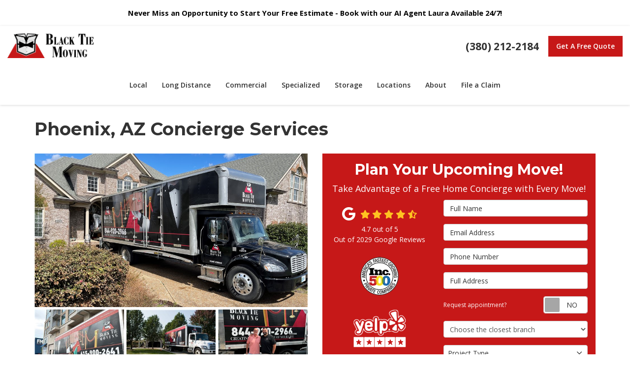

--- FILE ---
content_type: text/html; charset=utf-8
request_url: https://www.blacktiemoving.com/phoenix/concierge-services/
body_size: 22969
content:
<!DOCTYPE html>
<html lang="en">
<head>
    
<meta charset="utf-8">

<title>Phoenix, AZ Concierge Services | Packing &amp; Unpacking Service</title>
    <meta name="description" content="Phoenix, AZ Concierge Services services provided by Black Tie Moving. Contact us today!">
<link rel="canonical" href="https://www.blacktiemoving.com/phoenix/concierge-services/" />

    <meta property="og:title" content="Phoenix, AZ Concierge Services | Packing &amp; Unpacking Service" />
    <meta itemprop="name" content="Phoenix, AZ Concierge Services | Packing &amp; Unpacking Service" />
    <meta property="og:description" content="Phoenix, AZ Concierge Services services provided by Black Tie Moving. Contact us today!" />
    <meta itemprop="description" content="Phoenix, AZ Concierge Services services provided by Black Tie Moving. Contact us today!" />
    <meta property="og:image" content="https://cmsplatform.blob.core.windows.net/wwwblacktiemovingcom/defaultOGImage/defaultOGImage.png?v=6:33 PM" />
    <meta itemprop="image" content="https://cmsplatform.blob.core.windows.net/wwwblacktiemovingcom/defaultOGImage/defaultOGImage.png?v=6:33 PM" />
    <meta property="og:url" content="https://www.blacktiemoving.com/phoenix/concierge-services/" />
    <meta property="og:type" content="article" />
    <meta property="twitter:card" content="summary" />
    <meta property="twitter:title" content="Phoenix, AZ Concierge Services | Packing &amp; Unpacking Service" />
    <meta property="twitter:description" content="Phoenix, AZ Concierge Services services provided by Black Tie Moving. Contact us today!" />
    <meta property="twitter:image" content="https://cmsplatform.blob.core.windows.net/wwwblacktiemovingcom/defaultOGImage/defaultOGImage.png?v=6:33 PM" />


<meta name="viewport" content="width=device-width, initial-scale=1.0">
<meta property="og:image" content="/img/logo-share.png" name="image">
<link rel="preconnect" href="https://fonts.googleapis.com">
<link rel="preconnect" href="https://fonts.gstatic.com" crossorigin>
<link href="https://fonts.googleapis.com/css2?family=Montserrat:wght@400;700&family=Open+Sans:wght@400;600;700&display=swap" rel="stylesheet">
<link rel="stylesheet" href="/css/bundle/bundle.ui.default.min.css?v=17.0.43.2" />
<link rel="shortcut icon" href="https://cmsplatform.blob.core.windows.net/wwwblacktiemovingcom/favicon/favicon.ico?v=7:27%20PM">
<script defer src="https://kit.fontawesome.com/7b3b8fd08c.js" crossorigin="anonymous"></script>
<script defer src="https://kit.fontawesome.com/f060360607.js" crossorigin="anonymous"></script>
<script defer src="/js/bundle/bundle.ui.jquery.min.js?v=17.0.43.2"></script>
<script defer src="/js/bundle/bundle.ui.bootstrap.min.js?v=17.0.43.2"></script>
<script defer src="/js/bundle/bundle.ui.html2canvas.js?v=17.0.43.2"></script>
<script defer src="/js/bundle/bundle.ui.form.js?v=17.0.43.2"></script>
<script defer src="/js/bundle/bundle.ui.styling.min.js?v=17.0.43.2"></script>
<script defer src="https://www.google.com/recaptcha/enterprise.js?render=6LetOdQrAAAAAN91s1__1cBGp5czXTquq3uWWzzD"></script>

<!-- Google tag (gtag.js) -->
<script async src="https://www.googletagmanager.com/gtag/js?id=G-FQZ6V1FQ02"></script>
<script>
  window.dataLayer = window.dataLayer || [];
  function gtag(){dataLayer.push(arguments);}
  gtag('js', new Date());

  gtag('config', 'G-FQZ6V1FQ02');
</script><!-- Google tag (gtag.js) -->
<script async src="https://www.googletagmanager.com/gtag/js?id=AW-760287010"></script>
<script>
  window.dataLayer = window.dataLayer || [];
  function gtag(){dataLayer.push(arguments);}
  gtag('js', new Date());

  gtag('config', 'AW-760287010');
</script><meta name="google-site-verification" content="ReyCp8JUkc7Dga3zi_6CfRXHPrOoXgv-_RkCi9TOgjo" /><meta name="msvalidate.01" content="B87C982CC4DED4B61C7A307CDF0C4105" /><!-- Google tag (gtag.js) -->
<script async src="https://www.googletagmanager.com/gtag/js?id=G-FQZ6V1FQ02"></script>
<script>
  window.dataLayer = window.dataLayer || [];
  function gtag(){dataLayer.push(arguments);}
  gtag('js', new Date());

  gtag('config', 'G-FQZ6V1FQ02');
</script>
<script>
        (function(w,d,s,r,n){w.TrustpilotObject=n;w[n]=w[n]||function(){(w[n].q=w[n].q||[]).push(arguments)};
            a=d.createElement(s);a.async=1;a.src=r;a.type='text/java' s;f=d.getElementsByTagName(s)[0];
            f.parentNode.insertBefore(a,f)})(window,document,'script', 'https://invitejs.trustpilot.com/tp.min.js', 'tp');
            tp('register', 'X5i43vLOpSuXKiDs');
</script><!-- Meta Pixel Code -->
<script>
!function(f,b,e,v,n,t,s)
{if(f.fbq)return;n=f.fbq=function(){n.callMethod?
n.callMethod.apply(n,arguments):n.queue.push(arguments)};
if(!f._fbq)f._fbq=n;n.push=n;n.loaded=!0;n.version='2.0';
n.queue=[];t=b.createElement(e);t.async=!0;
t.src=v;s=b.getElementsByTagName(e)[0];
s.parentNode.insertBefore(t,s)}(window, document,'script',
'https://connect.facebook.net/en_US/fbevents.js');
fbq('init', '755904500300801');
fbq('track', 'PageView');
</script>
<noscript><img height="1" width="1" style="display:none"
src="https://www.facebook.com/tr?id=755904500300801&ev=PageView&noscript=1"
/></noscript>
<!-- End Meta Pixel Code -->




     

</head>
<body>
    
    <div class="alert  header-alert text-center" style=background:#fff;>
        <p><span style="font-size: 11pt; color: rgb(0, 0, 0);"><strong>Never Miss an Opportunity to Start Your Free Estimate - Book with our AI Agent Laura Available 24/7!</strong></span><strong>​</strong><br></p>
    </div>

    
<nav id="header" class="header navbar navbar-main keep-on-screen" role="navigation">
    <div class="container-fluid">
        <meta itemprop="priceRange" content="$$" />
        <meta itemprop="image" content="https://www.blacktiemoving.com/img/logo.png" />
        <!-- Brand and toggle get grouped for better mobile display -->
        <button type="button" class="navflyout-toggle btn ">
            <span class="sr-only">Toggle navigation</span>
            <i class="fas fa-bars"></i>
        </button>

        <meta itemprop="name" content="Black Tie Moving" />
        <a class="navbar-brand" itemprop="url" href="https://www.blacktiemoving.com/">
            <img id="logo-color" class="img-responsive logosize" itemprop="logo" src="https://www.blacktiemoving.com/img/logo.png" alt="Black Tie Moving Logo" />
            <img id="logo-white" class="img-responsive logosize" itemprop="logo" src="https://www.blacktiemoving.com/img/logo-white.png" alt="Black Tie Moving Logo" />
        </a>

        <div class="navbar-toolbar">
                <span class="navbar-phone-number hidden-xs gads-tracking-number" data-tracking-phone="(469) 224-5904">
                    <span class="number">(469) 224-5904</span>
                </span>
                <a href="tel:(469) 224-5904" class="btn btn-primary btn-padding btn-call gads-tracking-number-mobile" onclick="trackOutboundLink('Phone Call', 'Organic (Dallas, Tx - Local)', '(469) 224-5904');">
                    <span class="text visible-xs-inline-block">Call</span>
                </a>
                <script>
    (async function () {
        try {
            await Promise.all([
                getPhoneDisplayRuleAsync(),
                getPhoneCallConversionAsync()
            ]);
        } catch (error) {
            console.error('Error in processing:', error);
        }
    })();

    async function getPhoneDisplayRuleAsync() {
        try {
            let phoneDisplayCookie = getCookie("phonedisplaynumber");
            if (phoneDisplayCookie) {
                console.log(phoneDisplayCookie);
                setPhoneDisplayNumber(phoneDisplayCookie);
            }

            const response = await fetch(`/phonedisplayrule/?path=${encodeURIComponent(window.location.pathname)}&query=${encodeURIComponent(window.location.search)}`, {
                headers: {
                    "X-Custom-Referer": ""
                }
            });
            if (!response.ok) {
                throw new Error('Network response was not ok');
            }

            const data = await response.json();

            if (data.phone !== "") {
                let gadsTrackingMobile = document.querySelectorAll('.gads-tracking-number-mobile');

                setPhoneDisplayNumber(data.phone);

                if (gadsTrackingMobile && gadsTrackingMobile.length > 0) {
                    gadsTrackingMobile.forEach((e) => {
                        e.setAttribute('href', 'tel:' + data.phone);
                        e.setAttribute('onclick', `trackOutboundLink(\'Phone Call\', \'${data.source}\', \'${data.phone}\');`);

                        const numberElement = e.querySelector('.number');
                        if (numberElement) {
                            numberElement.innerHTML = data.phone;
                        }
                    })
                }

                if (data.source.includes("PPC")) {
                    saveCookie("phonedisplaynumber", data.phone, null, "/");
                }
            }
        } catch (error) {
            console.error(error);
        }
    }

    async function getPhoneCallConversionAsync() {
        try {
            const response = await fetch(`/phonecall-conversion/?path=${encodeURIComponent(window.location.pathname)}&query=${encodeURIComponent(window.location.search)}`);
            if (!response.ok) {
                throw new Error('Network response was not ok');
            }
            const data = await response.text();
            if (data) {
                let script = document.querySelector('.phonecall-conversion-script')
                if (script) {
                    script.innerHTML = data;
                } else {
                    const parser = new DOMParser();
                    const doc = parser.parseFromString(data, 'text/html');

                    const newScript = document.createElement('script');
                    newScript.type = 'text/javascript';
                    newScript.textContent = doc.querySelector("script").textContent;

                    document.head.append(newScript);
                }
            }
        } catch (error) {
            console.error(error);
        }
    }

    function setPhoneDisplayNumber(number) {
        let gadsTracking = document.querySelectorAll('.gads-tracking-number');
        if (gadsTracking && gadsTracking.length > 0) {
            gadsTracking.forEach((e) => {
                e.setAttribute('data-tracking-phone', number);
                let innerSpan = e.children[0];
                if (innerSpan) {
                    innerSpan.innerText = number;
                }
            })
        }
    }

    function saveCookie(name, value, expires, path) {
        var today = new Date();
        today.setTime(today.getTime());
        if (expires) {
            expires = expires * 1000 * 60 * 60 * 24;
        }
        var expires_date = new Date(today.getTime() + (expires));
        document.cookie = name + '=' + escape(value) + ((expires) ? ';expires=' + expires_date.toUTCString() : '') + ';path=' + path + ';samesite=lax';
    }

    function getCookie(name) {
        var start = document.cookie.indexOf(name + '=');
        var len = start + name.length + 1;
        if ((!start) && (name != document.cookie.substring(0, name.length))) {
            return null;
        }
        if (start == -1) return null;
        var end = document.cookie.indexOf(';', len);
        if (end == -1) end = document.cookie.length;
        return unescape(document.cookie.substring(len, end));
    }
</script>
            
            <a href="#price-quote" class="btn btn-primary btn-padding btn-quote scroll-to">Get A Free Quote</a>
        </div>
        <!-- Collect the nav links and other content for toggling -->
        <div class="navbar-flyout ">
            <button type="button" class="btn mobile-nav-toggle">
                <span class="sr-only">Toggle navigation</span>
                <i class="fal fa-times"></i>
            </button>
            
    <ul class="nav navbar-nav" role="menubar">
            <li class="dropdown  " role="presentation">
                <a href=/local-moving/ class="dropdown-toggle aMain" role="button" aria-expanded=false  >Local</a>
                    <ul class='dropdown-menu' role='menu'>
                            <li role="presentation"><a href="/home-movers/" role="menuitem"  >Home Moves</a></li>
                            <li role="presentation"><a href="/apartment-movers/" role="menuitem"  >Apartment Moves</a></li>
                            <li role="presentation"><a href="/local-moving/condo/" role="menuitem"  >Condo Moves</a></li>
                            <li role="presentation"><a href="/senior-moving/" role="menuitem"  >Senior Living Moves</a></li>
                            <li role="presentation"><a href="/best-junk-removal-services/" role="menuitem"  >Junk Removal Moves</a></li>
                            <li role="presentation"><a href="/cost-of-a-move/" role="menuitem"  >Cost of a Move</a></li>
                    </ul>
            </li>
            <li class="dropdown  " role="presentation">
                <a href=/long-distance-moving/ class="dropdown-toggle aMain" role="button" aria-expanded=false  >Long Distance</a>
                    <ul class='dropdown-menu' role='menu'>
                            <li role="presentation"><a href="/long-distance-moving/materials/" role="menuitem"  >Materials</a></li>
                            <li role="presentation"><a href="/long-distance-moving/expedited/" role="menuitem"  >Expedited Moves</a></li>
                    </ul>
            </li>
            <li class="dropdown  " role="presentation">
                <a href=/commercial-moving/ class="dropdown-toggle aMain" role="button" aria-expanded=false  >Commercial</a>
                    <ul class='dropdown-menu' role='menu'>
                            <li role="presentation"><a href="/office-movers/" role="menuitem"  >Office Movers</a></li>
                            <li role="presentation"><a href="/corporate-relocations/" role="menuitem"  >Corporate Relocations</a></li>
                            <li role="presentation"><a href="/retail-expert-movers/" role="menuitem"  >Retail Expert Movers</a></li>
                            <li role="presentation"><a href="/electronics-mover/" role="menuitem"  >Electronics Movers</a></li>
                            <li role="presentation"><a href="/final-mile-delivery/" role="menuitem"  >Final Mile Delivery</a></li>
                            <li role="presentation"><a href="/fine-arts-movers/" role="menuitem"  >Fine Arts Movers</a></li>
                            <li role="presentation"><a href="/appliance-movers/" role="menuitem"  >Appliance Movers</a></li>
                    </ul>
            </li>
            <li class="dropdown  " role="presentation">
                <a href=/specialized-moving/ class="dropdown-toggle aMain" role="button" aria-expanded=false  >Specialized</a>
                    <ul class='dropdown-menu' role='menu'>
                            <li role="presentation"><a href="/specialized-moving/packing-and-unpacking/" role="menuitem"  >Packing and Unpacking</a></li>
                            <li role="presentation"><a href="/specialized-moving/loading-and-unloading/" role="menuitem"  >Loading and Unloading</a></li>
                            <li role="presentation"><a href="/specialized-moving/medical-equipment/" role="menuitem"  >Medical Equipment</a></li>
                            <li role="presentation"><a href="/specialized-moving/staging-solutions/" role="menuitem"  >Staging</a></li>
                            <li role="presentation"><a href="/specialized-moving/store-fixtures/" role="menuitem"  >Store Fixtures</a></li>
                            <li role="presentation"><a href="/specialized-moving/trade-shows/" role="menuitem"  >Trade Shows</a></li>
                            <li role="presentation"><a href="/specialized-moving/white-glove-moving/" role="menuitem"  >White Glove Moving</a></li>
                            <li role="presentation"><a href="/piano-movers/" role="menuitem"  >Piano Movers</a></li>
                    </ul>
            </li>
            <li class="dropdown  " role="presentation">
                <a href=/storage-solutions/ class="dropdown-toggle aMain" role="button" aria-expanded=false  >Storage</a>
                    <ul class='dropdown-menu' role='menu'>
                            <li role="presentation"><a href="/storage-solutions/climate-controlled/" role="menuitem"  >Climate Controlled</a></li>
                            <li role="presentation"><a href="/storage-solutions/self-storage/" role="menuitem"  >Self-Storage</a></li>
                    </ul>
            </li>
            <li class="dropdown  hidden-xs hidden-sm" role="presentation">
                <a  class="dropdown-toggle aMain" role="button" aria-expanded=false  >Locations</a>
                    <ul class='dropdown-menu' role='menu'>
                            <li role="presentation"><a href="/cincinnati/" role="menuitem"  >Cincinnati, OH</a></li>
                            <li role="presentation"><a href="/columbus/" role="menuitem"  >&#x200B;Columbus, OH</a></li>
                            <li role="presentation"><a href="/dallas/" role="menuitem"  >&#x200B;Dallas, TX</a></li>
                            <li role="presentation"><a href="/delaware/movers-in-bethany-beach/" role="menuitem"  >Bethany Beach, DE</a></li>
                            <li role="presentation"><a href="/moving-companies/arkansas/little-rock/" role="menuitem"  >&#x200B;Little Rock, AR</a></li>
                            <li role="presentation"><a href="/nashville/brentwood-movers/" role="menuitem"  >Brentwood, TN</a></li>
                            <li role="presentation"><a href="/memphis/" role="menuitem"  >&#x200B;Memphis, TN</a></li>
                            <li role="presentation"><a href="/nashville/" role="menuitem"  >&#x200B;Nashville, TN</a></li>
                            <li role="presentation"><a href="/nashville/murfreesboro-movers/" role="menuitem"  >Murfreesboro, TN</a></li>
                            <li role="presentation"><a href="/huntsville/" role="menuitem"  >Huntsville, AL</a></li>
                    </ul>
            </li>
            <li class="dropdown  " role="presentation">
                <a href=/about-us/ class="dropdown-toggle aMain" role="button" aria-expanded=false  >About</a>
                    <ul class='dropdown-menu' role='menu'>
                            <li role="presentation"><a href="/black-tie-moving-celebrities/" role="menuitem"  >Celebrity Ownership</a></li>
                            <li role="presentation"><a href="/blog/" role="menuitem"  >Blog</a></li>
                            <li role="presentation"><a href="/faq/" role="menuitem"  >FAQs</a></li>
                            <li role="presentation"><a href="/offers/" role="menuitem"  >Offers</a></li>
                            <li role="presentation"><a href="/gallery/" role="menuitem"  >Gallery</a></li>
                            <li role="presentation"><a href="/reviews/" role="menuitem"  >Reviews</a></li>
                            <li role="presentation"><a href="/careers/" role="menuitem"  >Careers</a></li>
                            <li role="presentation"><a href="/contact-us/" role="menuitem"  >Contact</a></li>
                            <li role="presentation"><a href="/past-projects/?map=true" role="menuitem"  >Past Moves</a></li>
                            <li role="presentation"><a href="/service-areas/" role="menuitem"  >Service Areas</a></li>
                            <li role="presentation"><a href="/customer-service/" role="menuitem"  >Customer Service</a></li>
                    </ul>
            </li>
            <li class="  " role="presentation">
                <a href=/claims/ class=" aMain" role="button"   >File a Claim</a>
            </li>
            <li class=" hidden-md hidden-lg " role="presentation">
                <a href=/offers/ class=" aMain" role="button"   >Offers</a>
            </li>
            <li class=" hidden-md hidden-lg " role="presentation">
                <a href=/reviews/ class=" aMain" role="button"   >Reviews</a>
            </li>
            <li class=" hidden-md hidden-lg " role="presentation">
                <a href=/careers/ class=" aMain" role="button"   >Careers</a>
            </li>
            <li class=" hidden-md hidden-lg " role="presentation">
                <a href=https://blacktiemoving.com/claims/ class=" aMain" role="button"   >Claims</a>
            </li>
            <li class=" hidden-md hidden-lg " role="presentation">
                <a href=/customer-service/ class=" aMain" role="button"   >Customer Service</a>
            </li>
    </ul>

        </div>
        <!-- /.navbar-collapse -->
    </div>
    <!-- /.container -->
</nav>

<a href="#price-quote" class="btn btn-primary btn-quote-ft-mobile scroll-to showme">Get A Free Quote</a>

    <div class="container">
        <div class="page-header">
            

                <h1>Phoenix, AZ Concierge Services</h1>

        </div>
    </div>

    <div class="container container-page">
        <div class="row">
            <div class="col-md-6 format-page">
                

    <div class="page-gallery">
        <div class="row mb-2">
                <div class="col-xs-12">
                    <div class="page-gallery-thumbnail page-gallery-hero">
            <a href="https://cmsplatform.blob.core.windows.net/wwwblacktiemovingcom/gallery/original/50534f78-a93d-4c46-b979-0002a7549e51.jpg" data-bsgallery="Local Moves" data-galleryid="768779764190398" data-itemid="768779764190398-759875796360733" data-description="" data-gallerytype="image" data-thumb-src="https://cmsplatform.blob.core.windows.net/wwwblacktiemovingcom/gallery/thumbs/50534f78-a93d-4c46-b979-0002a7549e51.jpg" data-backdrop="static">
                <img class="lazyload" src="/img/ph-rectangle.png" data-src="https://cmsplatform.blob.core.windows.net/wwwblacktiemovingcom/gallery/medium/50534f78-a93d-4c46-b979-0002a7549e51.jpg" alt="Local Moves Photo 1" />
                <div class="label-overlay">
                </div>
            </a>
                    </div>
                </div>
            

    <div class="col-xs-4">
        <div class="page-gallery-thumbnail">
            <a href="https://cmsplatform.blob.core.windows.net/wwwblacktiemovingcom/gallery/original/c062a6a1-f0ab-4bd1-a186-658c014c209f.jpg" data-bsgallery="Local Moves" data-galleryid="768779764190398" data-itemid="768779764190398-759875796360844" data-description="" data-gallerytype="image" data-thumb-src="https://cmsplatform.blob.core.windows.net/wwwblacktiemovingcom/gallery/thumbs/c062a6a1-f0ab-4bd1-a186-658c014c209f.jpg" data-backdrop="static">
                <img class="lazyload" src="/img/ph-rectangle.png" data-src="https://cmsplatform.blob.core.windows.net/wwwblacktiemovingcom/gallery/thumbs/c062a6a1-f0ab-4bd1-a186-658c014c209f.jpg" alt="Local Moves Photo 2" />
                
                <div class="label-overlay">
                </div>
            </a>
        </div>
    </div>
    <div class="col-xs-4">
        <div class="page-gallery-thumbnail">
            <a href="https://cmsplatform.blob.core.windows.net/wwwblacktiemovingcom/gallery/original/9eb62257-bca1-4e86-9241-68fbcb6f3d40.jpg" data-bsgallery="Local Moves" data-galleryid="768779764190398" data-itemid="768779764190398-759897837347842" data-description="" data-gallerytype="image" data-thumb-src="https://cmsplatform.blob.core.windows.net/wwwblacktiemovingcom/gallery/thumbs/9eb62257-bca1-4e86-9241-68fbcb6f3d40.jpg" data-backdrop="static">
                <img class="lazyload" src="/img/ph-rectangle.png" data-src="https://cmsplatform.blob.core.windows.net/wwwblacktiemovingcom/gallery/thumbs/9eb62257-bca1-4e86-9241-68fbcb6f3d40.jpg" alt="Local Moves Photo 3" />
                
                <div class="label-overlay">
                </div>
            </a>
        </div>
    </div>
    <div class="col-xs-4">
        <div class="page-gallery-thumbnail">
            <a href="https://cmsplatform.blob.core.windows.net/wwwblacktiemovingcom/gallery/original/67df7eee-dcf4-4d66-aceb-a58d2d2d43af.jpg" data-bsgallery="Local Moves" data-galleryid="768779764190398" data-itemid="768779764190398-759875796360753" data-description="" data-gallerytype="image" data-thumb-src="https://cmsplatform.blob.core.windows.net/wwwblacktiemovingcom/gallery/thumbs/67df7eee-dcf4-4d66-aceb-a58d2d2d43af.jpg" data-backdrop="static">
                <img class="lazyload" src="/img/ph-rectangle.png" data-src="https://cmsplatform.blob.core.windows.net/wwwblacktiemovingcom/gallery/thumbs/67df7eee-dcf4-4d66-aceb-a58d2d2d43af.jpg" alt="Local Moves Photo 4" />
                
                <div class="label-overlay">
                </div>
            </a>
        </div>
    </div>

        </div>
    </div>

<div class="bs-gallery" data-galleryid="768779764190398">
    <div class="modal">
        <div class="modal-dialog">
            <a href="#" data-toggle="collapse" data-target=".modal-dock" aria-expanded="false" aria-controls="modal-dock" class="modal-dock-overlay">
                <span class="sr-only">Enlarge Image</span>
            </a>
            <div class="row modal-row">
                <div class="col-md-9 modal-col modal-col-canvas">
                    <div class="modal-canvas-body">
                        <div class="overlay-label"></div>
                        <a href="#" class="btn btn-close" data-dismiss="modal" aria-hidden="true">
                            <span class="sr-only">Close</span>
                            <i class="fal fa-times" aria-hidden="true"></i>
                        </a>
                        <div class="modal-canvas">
                            <div class="modal-media">
                                <span class="modal-media-helper"></span>
                            </div>
                        </div>
                        <div class="modal-controls">
                            <button type="button" class="btn btn-link btn-prev">
                                <span class="sr-only">Previous Image</span>
                                <i class="fal fa-chevron-left fa-fw"></i>
                            </button>
                            <button type="button" class="btn btn-link btn-thumbnails" data-toggle="collapse" data-target=".modal-dock" aria-expanded="false" aria-controls="modal-dock">
                                <span class="sr-only">All Images</span>
                                <i class="fas fa-th fa-fw"></i>
                            </button>
                            <button type="button" class="btn btn-link btn-next">
                                <span class="sr-only">Next Image</span>
                                <i class="fal fa-chevron-right fa-fw"></i>
                            </button>
                            <span class="media-count"><span class="current-count count">1</span><small class="text-muted count">of</small><span class="total-count count">1</span></span>
                        </div>
                        <div class="modal-dock collapse">
                            <div class="dock-title">
                                <button type="button" class="btn btn-link btn-close" data-toggle="collapse" data-target=".modal-dock" aria-expanded="false" aria-controls="modal-dock">
                                    <span class="sr-only">Close</span>
                                    <i class="fal fa-times" aria-hidden="true"></i>
                                </button>
                                <span class="gallery-label gallery-title ellipsis"></span>
                            </div>
                            <div class="modal-thumbnails">
                            </div>
                        </div>
                    </div>
                    <!-- /.modal-canvas -->
                </div>
                <!-- /.col-md-8 -->

                <div class="col-md-3 modal-col modal-col-content">
                    <div class="modal-content">
                        <span class="gallery-label gallery-title"></span>
                        <a class="original-img-link" href="#" target="_blank">
                            View Original Image
                            <i class="fas fa-external-link mr-2-left"></i>
                        </a>
                        <p class="modal-title"></p>
                        <p class="modal-caption"></p>
                    </div>
                    <div class="bs-gallery-btn-group-share">
                        <p class="gallery-label">Share This</p>
                        <a class="btn btn-link" href="https://www.facebook.com/sharer/sharer.php?u=https%3a%2f%2fwww.blacktiemoving.com%2fphoenix%2fconcierge-services%2f" target="_blank">
                            <span class="sr-only">Facebook</span>
                            <i class="fab fa-facebook-f fa-fw"></i>
                        </a>
                        <a class="btn btn-link" href="https://twitter.com/home?status=Thought%20you%20might%20like%20this https%3a%2f%2fwww.blacktiemoving.com%2fphoenix%2fconcierge-services%2f" target="_blank">
                            <span class="sr-only">Twitter</span>
                            <i class="fa-brands fa-x-twitter fa-fw"></i>
                        </a>
                        <a class="btn btn-link" href="https://www.linkedin.com/shareArticle?mini=true&url=https%3a%2f%2fwww.blacktiemoving.com%2fphoenix%2fconcierge-services%2f" target="_blank">
                            <span class="sr-only">LinkedIn</span>
                            <i class="fab fa-linkedin-in fa-fw"></i>
                        </a>
                        <a class="btn btn-link" href="https://pinterest.com/pin/create/button/?url=https%3a%2f%2fwww.blacktiemoving.com%2fphoenix%2fconcierge-services%2f&media=#MEDIA#" target="_blank">
                            <span class="sr-only">Pinterest</span>
                            <i class="fab fa-pinterest-p fa-fw"></i>
                        </a>
                        <a class="btn btn-link" href="mailto:?subject=Thought%20you%20might%20like%20this%20from Black%20Tie%20Moving%20&body=Check%20this%20out%20from Black%20Tie%20Moving https%3a%2f%2fwww.blacktiemoving.com%2fphoenix%2fconcierge-services%2f" target="_blank">
                            <span class="sr-only">Email</span>
                            <i class="fas fa-envelope fa-fw"></i>
                        </a>
                    </div>
                    <!-- /.modal-content -->
                </div>
                <!-- /.col-md-4 -->

            </div>
            <!-- /.row -->
        </div>
        <!-- /.modal-dialog -->
    </div>
</div>

<script defer src="/js/bundle/bundle.ui.gallery.min.js?v=17.0.43.2"></script>
                
                


                <div class="page-content">
                    


<p> </p><h2>Our Phoenix-Area Moving Concierge Services</h2><p> </p><p>For a truly premium moving service, Black Tie Moving is absolutely unrivaled in the industry. Our luxury moving solutions stand out not only for their high quality, but for their incredible dedication to the satisfaction of our customers. Our Phoenix moving experts go above and beyond the standards set by the industry by working to provide you with everything you need for your entire transition into your new home or office. It is this—our reputable and reliable concierge services—that makes Black Tie Moving the only TRULY one-stop solution for relocation services in the country.</p><p> </p><h2>Advantages of Moving Concierge Services in Phoenix, AZ</h2><p> </p><p>Choosing to use professional concierge services during your move is a great first step toward a customized experience centered around your unique moving needs. Let our team of Phoenix professionals give you the Black Tie Moving experience from start to finish. Some of the benefits of choosing to utilize our comprehensive concierge services include:</p><p> </p><ul><li><strong>Access to industry resources.</strong> It’s no secret that we’ve moved our fair share of celebrities, but when it comes to resources within the industry, we know everyone from local realtors to packing supply distributors. We can handle every aspect of your move and put our vetted resources to work for you.</li><li><strong>Valuable time saved.</strong> One of the most common obstacles of moving is the amount of time it takes to plan. Our team has the expertise to save you hours in research, and we understand the logistics, expenses, and materials required for your move.</li><li><strong>Better organization. </strong>We are fluent in timelines, checklists, and schedules to help you stay organized throughout the moving process. Our team can offer suggestions and advise you on everything from safe packing methods to eco-friendly moving practices.</li><li><strong>Unmatched peace of mind.</strong> Our team of professionals understands the uncertainty that comes with an upcoming move. It’s good to know that you have someone in your corner, guiding you through the difficulties that often accompany a move. We will make your transition efficient and safe, ensuring that your needs are met every step of the way.</li></ul><p> </p><p><strong>If you’re looking for professional moving concierge services in the Phoenix, AZ area, let our team at Black Tie Moving turn your move into a VIP experience. Give us a call at <a href="tel:(214) 257-8336">(214) 257-8336</a> or </strong><a href="https://blacktiemoving.com/phoenix/contact-us/"><strong>contact us online</strong></a><strong> to schedule your upcoming move today!&nbsp;</strong></p><p> </p><h2>Our Moving Concierge Services in Phoenix</h2><p> </p><p>From carpet cleaning services to utility concierge services, our Phoenix professionals will coordinate and do it all so you can have the ultimate stress-free moving experience. See for yourself what concierge services Black Tie Moving has to offer:</p><p> </p><ul class="check-bullets"><li>Moving kit for DIY packers</li><li>File a change of address on your behalf</li><li>Arrange to start/stop/transfer services with third-party vendors</li><li>Arrange to start/stop/transfer utilities from former address to new address</li><li>Shop for best utility promotions in your new area</li><li>Coordinate donations to charities to be picked up</li><li>Coordinate pet move accommodations</li><li>Coordinate and facilitate pet adoption process</li><li>Provide you with a detailed report to include receipts of payment for tax purposes</li><li>Coordinate vehicle transportation</li><li>Coordinate the move of specialty items (i.e., piano, wine collection, grandfather clock, etc.)</li><li>Arrange for storage of your belongings on-site &amp; off-site depending on your preference</li><li>Arrange cleaning services for your former and new homes</li><li>Arrange carpet cleaning services</li><li>Arrange for junk removal</li><li>Arrange handyman services</li><li>Home gym disassemble/reassemble</li><li>Home office disassemble/reassemble</li><li>Billiard table disassemble/reassemble</li><li>Full packing and unpacking services</li><li>Provide a Home Space Designer who will create a custom floor plan for your furniture</li><li>And much more!</li></ul><p> </p><h3>Let Us Roll Out the Red Carpet for You in Phoenix</h3><p> </p><p>You deserve the best—get the red-carpet treatment throughout your Phoenix-area move by contacting the professionals at Black Tie Moving. As an A+ BBB accredited business, we proudly offer each and every one of our customers superior moving services with a luxury feel at a cost-effective and competitively priced rate. We promise your relocation will be customized to your precise needs and you’ll work one-on-one with a dedicated move coordinator from start to finish.</p><p> </p><p><strong>Call one of our moving specialists today at <a href="tel:(214) 257-8336">(214) 257-8336</a> to learn more about our concierge services, or schedule your free moving estimate by filling out </strong><a href="https://blacktiemoving.com/phoenix/contact-us/"><strong>our online form</strong></a><strong>!</strong></p>
                </div>

                

                

            </div>
            <div class="col-md-6 sticky-sidebar">
                    <div id="quote-form" class="quote-form panel panel-quote-form ">
    <div class="panel-body">
        <div class="section-header text-center">
            
<p class="h2">Plan Your Upcoming Move!</p>
    <p class="lead">Take Advantage of a Free Home Concierge with Every Move!</p>

        </div>
        <div class="row">
            <div class="col-sm-7 col-sm-push-5">
                    
<form id="price-quote" action="/thank-you/quote-thank-you/?ref=pricing" method="post" role="form">
    <div class="form-group">
        <label for="name" class="sr-only">Full Name</label>
        <input id="name" name="name" class="form-control" type="text" placeholder="Full Name" maxlength="50">
    </div>
    <div class="form-group">
        <label for="email" class="sr-only">Email Address</label>
        <input id="email" name="email" class="form-control" type="email" placeholder="Email Address" maxlength="50">
    </div>
    <div class="form-group">
        <label for="phone" class="sr-only">Phone Number</label>
        <input id="phone" name="phone" class="form-control" type="tel" placeholder="Phone Number" maxlength="14">
    </div>
    <div class="form-group">
        <label for="address" class="sr-only">Full Address</label>
        <input id="address" name="address" class="form-control" type="text" placeholder="Full Address" autocomplete="none">
        <input id="g-address1" name="address1" type="hidden" autocomplete="none" />
        <input id="g-address2" name="address2" type="hidden" autocomplete="none" />
        <input id="g-city" name="city" type="hidden" autocomplete="none" />
        <input id="g-neighborhood" name="neighborhood" type="hidden" autocomplete="none" />
        <input id="g-state" name="state" type="hidden" autocomplete="none" />
        <input id="g-zip" name="zip" type="hidden" autocomplete="none" />
        <input id="g-county" name="county" type="hidden" autocomplete="none" />
        <input id="g-country" name="country" type="hidden" autocomplete="none" />
        <input id="g-latitude" name="latitude" type="hidden" autocomplete="none" />
        <input id="g-longitude" name="longitude" type="hidden" autocomplete="none" />
    </div>
        <div class="row form-switch form-group">
    <div class="col-xs-7 label-text">
        <p>Request appointment?</p>
    </div>
    <div class="col-xs-5">
        <div class="onoffswitch">
            <button class="onoffswitch-toggle collapsed" type="button">
                <span class="onoffswitch-inner"></span>
                <span class="onoffswitch-switch"></span>
                <span class="sr-only">Request appointment?</span>
            </button>
        </div>
    </div>
</div>
<div id="collapse-app-set" class="collapse" aria-expanded="false">
    <input type="hidden" id="hardappointment" name="hardappointment" value="false" autocomplete="off" />
    <div id="soft-appointment-section" class="">
        <div class="row">
            <div class="col-md-6">
                <div class="form-group">
                    <label for="apptdateraw" class="sr-only">What day works best for you?</label>
                    <input id="apptdateraw" name="apptdateraw" class="input datepicker form-control select-date" data-date-format="mm/dd/yy" type="text" placeholder="Date"
                           data-action-field="apptdateraw" data-time-field="appttime">
                </div>
            </div>
            <div class="col-md-6">
                <div class="form-group">
                    <label for="appttime" class="sr-only">What time works best for you?</label>
                    <select id="appttime" name="appttime" class="form-control">
                        <option value="" selected="selected">Time</option>
                            <option value="Early Morning">Early Morning</option>
                            <option value="Morning">Morning </option>
                            <option value="Noon">Noon</option>
                            <option value="Afternoon">Afternoon</option>
                            <option value="Early Evening">Early Evening</option>
                            <option value="Evening">Evening</option>
                    </select>
                </div>
            </div>
        </div>
    </div>
</div>
    <div class="form-group ">
        <label for="location" class="sr-only">Choose the Closest Branch</label>

        <select id="branch" name="branch" class="form-control">
            <option value="">Choose the closest branch</option>
            <option value="81">Dallas</option>
            <option value="82"> Nashville</option>
            <option value="83"> Columbus</option>
            <option value="84"> Austin</option>
            <option value="86" > Memphis</option>
            <option value="88"> Cincinnati</option>
            <option value="249"> Interstate LLC</option>
            <option value="376"> Arizona</option>
            <option value="435"> Little Rock</option>
            <option value="646" > Huntsville</option>
            <option value="646" > Delaware</option>
            <option value="1129"> Northern Delaware</option>
        </select>

    </div>
            <div class="form-group">
    <label for="service" class="sr-only">Project Type</label>
        <div class="dropdown">
            <button id="btn-services-dropdown" name="service" class="btn btn-block btn-white dropdown-toggle btn-dropdown-services" data-toggle="dropdown" type="button">
                <div>Project Type</div>
            </button>
            <div class="dropdown-menu services-dropdown-menu" aria-labelledby="btn-services-dropdown">
<div class='check-item'><input id='selected-service-Local Move' class='hidden-input form-selected-service' type='checkbox' value='Local Move' ><label for='selected-service-Local Move'>Local Move</label></div><div class='check-item'><input id='selected-service-Long Distance Move' class='hidden-input form-selected-service' type='checkbox' value='Long Distance Move' ><label for='selected-service-Long Distance Move'>Long Distance Move</label></div><div class='check-item'><input id='selected-service-Commercial Move' class='hidden-input form-selected-service' type='checkbox' value='Commercial Move' ><label for='selected-service-Commercial Move'>Commercial Move</label></div><div class='check-item'><input id='selected-service-Specialized Move' class='hidden-input form-selected-service' type='checkbox' value='Specialized Move' ><label for='selected-service-Specialized Move'>Specialized Move</label></div><div class='check-item'><input id='selected-service-Storage Solutions' class='hidden-input form-selected-service' type='checkbox' value='Storage Solutions' ><label for='selected-service-Storage Solutions'>Storage Solutions</label></div>            </div>
        </div>
</div>

    <div class="form-group">
        <label for="details" class="sr-only">Project Description</label>
        <textarea id="details" name="details" class="form-control" placeholder="Project Description" rows="2" maxlength="3000"></textarea>
    </div>

    

    
    <input type="hidden" name="offername" value="" />
    <input type="hidden" name="setappointment" value="false" autocomplete="off">
    <input id="price-quote-type" name="type" type="hidden" value="Quote">
    <input id="quoteToken" name="quoteToken" type="hidden" value="" />
    <input type="hidden" name="form" value="remodeler" />
    <label for="check" hidden>Check</label>
    <input id="check" name="spamCheck" class="covered" value="" />
    <button id="price-quote-submit" class="btn btn-lg btn-block btn-primary btn-padding submit-form" type="button">
        Get A Free Quote
    </button>
    
    <div class="mt-2 small hp-disclaimer-message form-group checkbox">
        <label for="agree">
                <input type="checkbox" id="agree" name="agree" value="true">

            By checking this box, I authorize Black Tie Moving to send me marketing calls and text messages at the number provided above, including by using an autodialer or a prerecorded message. I understand that I am not required to give this authorization as a condition of doing business with Black Tie Moving. By checking this box, I am also agreeing to Black Tie Moving's <a target='_blank' rel='noopener' href='/terms/'>Terms of Use</a> and <a target='_blank' rel='noopener' href='/privacy-policy/'>Privacy Policy</a>.
            <input type="hidden" id="consentmessage" name="consentmessage" value="By checking this box, I authorize Black Tie Moving to send me marketing calls and text messages at the number provided above, including by using an autodialer or a prerecorded message. I understand that I am not required to give this authorization as a condition of doing business with Black Tie Moving. By checking this box, I am also agreeing to Black Tie Moving&#x27;s &lt;a target=&#x27;_blank&#x27; rel=&#x27;noopener&#x27; href=&#x27;/terms/&#x27;&gt;Terms of Use&lt;/a&gt; and &lt;a target=&#x27;_blank&#x27; rel=&#x27;noopener&#x27; href=&#x27;/privacy-policy/&#x27;&gt;Privacy Policy&lt;/a&gt;." />
        </label>
    </div>

</form>
            </div>
            <!-- /col -->
            <div class="col-sm-5 col-sm-pull-7 credibility text-center">
                <div class="item">
                    <div class="aggregate-reviews">
    <div class="aggregate-reviews">
</div>
</div>
                </div>
                    <div class="item">
        <img class="img-responsive center-block hvr-float" src="/img/home/brand-inc-500.png" alt="Inc 500">
    </div>
    <div class="item">
        <img class="img-responsive center-block hvr-float filter-white" src="/img/page/brand-yelp.png" alt="Yelp">
    </div>
    <div class="item">
        <a href="https://www.bbb.org/us/tn/brentwood/profile/moving-companies/black-tie-moving-services-nashville-0573-37137050/#sealclick" target="_blank" rel="nofollow"><img src="https://seal-nashville.bbb.org/seals/gray-seal-250-52-bbb-37137050.png" style="border: 0;" alt="Black Tie Moving Services Nashville BBB Business Review" /></a>
    </div>

            </div>
            <!-- /col -->

            
        </div>
        <!-- /row -->
    </div>
</div>
<!-- /.quote-form -->

<script defer src="/js/bundle/bundle.ui.quote.min.js?v=17.0.43.2"></script>
              
                

                
   <div class="panel panel-default panel-latest-review">
       <div class="panel-body p-4">
            <div>
                <div class="rating" title="5 Stars">
                    <span class='fas fa-star fa-lg'></span> <span class='fas fa-star fa-lg'></span> <span class='fas fa-star fa-lg'></span> <span class='fas fa-star fa-lg'></span> <span class='fas fa-star fa-lg'></span> 
                </div>
                <p class="small">
                    <span class="review-author bold">
                        KRIS C.
                    </span>
                    <time class="review-date">
                        <span class="text-muted">8 months ago</span>
                    </time>
                </p>
            </div>

            <p class="h4 mt-0 mb-1">AMAZING FUN EXPERIENCE</p>
            <p class="review-body">FRANSISCO AND TRISTAN WERE OVER THE TOP WITH ATTITUDE, CHARM AND BRUT.  WHAT A WONDERFUL EXPERIENCE CAN&#x27;T SAY ENOUGH ABOUT THIS MOVE..</p>
            <p class="link-reviews"><a href="/reviews/">Read all reviews</a></p>
        </div>

    </div>

                

                    <section class="service-areas-list">
        <div class="panel-body py-4">
            <p class="h2 text-center">Areas We Serve</p>
            <ul>
                <li>
                    <a href="/phoenix/anthem-movers/">
                        <i class="fas fa-map-marker-alt mr-2" aria-hidden="true"></i>Anthem
                    </a>
                </li>
                <li>
                    <a href="/phoenix/apache-junction/">
                        <i class="fas fa-map-marker-alt mr-2" aria-hidden="true"></i>Apache Junction
                    </a>
                </li>
                <li>
                    <a href="/phoenix/cave-creek/">
                        <i class="fas fa-map-marker-alt mr-2" aria-hidden="true"></i>Cave Creek
                    </a>
                </li>
                <li>
                    <a href="/phoenix/deer-valley/">
                        <i class="fas fa-map-marker-alt mr-2" aria-hidden="true"></i>Deer Valley
                    </a>
                </li>
                <li>
                    <a href="/phoenix/fountain-hills/">
                        <i class="fas fa-map-marker-alt mr-2" aria-hidden="true"></i>Fountain Hills
                    </a>
                </li>
                <li>
                    <a href="/phoenix/glendale/">
                        <i class="fas fa-map-marker-alt mr-2" aria-hidden="true"></i>Glendale
                    </a>
                </li>
                <li>
                    <a href="/phoenix/gold-canyon-movers/">
                        <i class="fas fa-map-marker-alt mr-2" aria-hidden="true"></i>Gold Canyon
                    </a>
                </li>
                <li>
                    <a href="/phoenix/litchfield-park/">
                        <i class="fas fa-map-marker-alt mr-2" aria-hidden="true"></i>Litchfield Park
                    </a>
                </li>
                <li>
                    <a href="/phoenix/movers-in-chandler/">
                        <i class="fas fa-map-marker-alt mr-2" aria-hidden="true"></i>Chandler
                    </a>
                </li>
                <li>
                    <a href="/phoenix/movers-in-goodyear/">
                        <i class="fas fa-map-marker-alt mr-2" aria-hidden="true"></i>Goodyear
                    </a>
                </li>
                <li>
                    <a href="/phoenix/movers-in-mesa/">
                        <i class="fas fa-map-marker-alt mr-2" aria-hidden="true"></i>Mesa
                    </a>
                </li>
                <li>
                    <a href="/phoenix/movers-in-queen-creek/">
                        <i class="fas fa-map-marker-alt mr-2" aria-hidden="true"></i>Queen Creek
                    </a>
                </li>
                <li>
                    <a href="/phoenix/movers-in-scottsdale/">
                        <i class="fas fa-map-marker-alt mr-2" aria-hidden="true"></i>Scottsdale
                    </a>
                </li>
                <li>
                    <a href="/phoenix/movers-in-surprise/">
                        <i class="fas fa-map-marker-alt mr-2" aria-hidden="true"></i>Surprise
                    </a>
                </li>
                <li>
                    <a href="/phoenix/movers-in-tucson/">
                        <i class="fas fa-map-marker-alt mr-2" aria-hidden="true"></i>Tucson
                    </a>
                </li>
                <li>
                    <a href="/phoenix/scottsdale/">
                        <i class="fas fa-map-marker-alt mr-2" aria-hidden="true"></i>Scottsdale
                    </a>
                </li>
                <li>
                    <a href="/phoenix/tempe/">
                        <i class="fas fa-map-marker-alt mr-2" aria-hidden="true"></i>Tempe
                    </a>
                </li>
            </ul>
            <div class="text-center">
                <a href="/service-areas/" class="btn btn-outline-white btn-padding mr-4">View All Cities</a>
            </div>
        </div>
    </section>

                
                
           
            </div>
        </div>
    </div>

    


            <div class="breadcrumbs">
                <div class="container">
                    <ol class="breadcrumb" itemscope itemtype="http://schema.org/BreadcrumbList">
                        <li itemprop="itemListElement" itemscope itemtype="http://schema.org/ListItem">
                            <a itemprop="item" href="/">
                                <span class="hidden-lg">
                                    <i class="fas fa-home"></i>
                                </span>
                                <span class="visible-lg" itemprop="name">Home</span>
                            </a>
                            <meta itemprop="position" content="1" />
                        </li>
                                <li itemprop="itemListElement" itemscope itemtype="http://schema.org/ListItem">
                                    <a itemprop="item" href="/phoenix/">
                                        <span itemprop="name">Phoenix, AZ</span>
                                    </a>
                                    <meta itemprop="position" content="2" />
                                </li>
                                <li itemprop="itemListElement" itemscope itemtype="http://schema.org/ListItem">
                                    <a itemprop="item" href="/phoenix/concierge-services/">
                                        <span itemprop="name">Phoenix, AZ Concierge Services</span>
                                    </a>
                                    <meta itemprop="position" content="2" />
                                </li>
                    </ol>
                </div>
            </div>


<footer class="footer ">
    <div class="container">
        <div class="row">
            <div class="col-md-3">
                <a href="/"><img class="img-responsive logo-footer lazyload" src="/img/ph-square.png" data-src="/img/logo-white.png" alt="Black Tie Moving"></a>
                <div class="footer-about-info">

                    <div>
                        <div>
                            <div>   1165 S Stemmons Fwy, Suite154,</div>
                            <span>Lewisville</span>,
                            <span>TX</span>
                            <span>75067</span>
                        </div>
                    </div>

(469) 224-5904                </div>
                TX DMV # 006733496C
                <p>TX DMV COMPLAINT: 1-888-368-4689</p>
                <!-- /schema -->
            </div>
            <!-- /location -->

            <div class="col-md-9">
                <div class="row">
                    
        <div class="col-md-3">
            <p class="footer-heading">
Help            </p>
            <ul class="list-unstyled">
                    <li class=""><a href="/contact-us/"  >Contact</a></li>
                    <li class=""><a href="/customer-service/"  >Customer Service</a></li>
                    <li class=""><a href="https://blacktiemoving.com/claims/"  >Claims</a></li>
            </ul>
        </div>
        <div class="col-md-3">
            <p class="footer-heading">
Products            </p>
            <ul class="list-unstyled">
                    <li class=""><a href="/local-moving/"  >Local Moves</a></li>
                    <li class=""><a href="/long-distance-moving/"  >Long Distance Moves</a></li>
                    <li class=""><a href="/commercial-moving/"  >Commercial Moves</a></li>
                    <li class=""><a href="/specialized-moving/"  >Specialized Moves</a></li>
                    <li class=""><a href="/storage-solutions/"  >Storage</a></li>
            </ul>
        </div>
        <div class="col-md-3">
            <p class="footer-heading">
Service Areas            </p>
            <ul class="list-unstyled">
                    <li class=""><a href="/dallas/"  >Dallas, TX</a></li>
                    <li class=""><a href="/nashville/"  >Nashville, TN</a></li>
                    <li class=""><a href="/columbus/"  >Columbus, OH</a></li>
                    <li class=""><a href="/memphis/"  >Memphis, TN</a></li>
                    <li class=""><a href="/delaware/"  >Delaware</a></li>
                    <li class=""><a href="/service-areas/"  >View All</a></li>
            </ul>
        </div>
        <div class="col-md-3">
            <p class="footer-heading">
Company            </p>
            <ul class="list-unstyled">
                    <li class=""><a href="/about-us/"  >About</a></li>
                    <li class=""><a href="/blog/"  >Blog</a></li>
                    <li class=""><a href="/offers/"  >Offers</a></li>
                    <li class=""><a href="/reviews/"  >Reviews</a></li>
                    <li class=""><a href="/careers/"  >Careers</a></li>
                    <li class=""><a href="/past-projects/?map=true"  >Past Moves</a></li>
            </ul>
        </div>

                </div>
            </div>

        </div>
        <!-- /.row -->
    </div>
    <!-- /.container -->
</footer>
<!-- /footer -->

<div class="copyright">
    <div class="container text-center">
        <div class="mb-3">
            <div class="aggregate-reviews">
    <div class="aggregate-reviews">
</div>
</div>
        </div>
        <div>
            <div class="btn-group-social-media">
                    <a class="btn btn-circle btn-facebook" href="https://www.facebook.com/BlackTieMoving" target="_blank">
                        <span class="sr-only">Like us on Facebook</span>
                        <i class="fab fa-facebook-f fa-fw" aria-label="Like Us On Facebook"></i>
                    </a>
                    <a class="btn btn-circle btn-twitter" href="https://x.com/BlackTieMoving" target="_blank">
                        <span class="sr-only">Follow us on Twitter</span>
                        <i class="fa-brands fa-x-twitter fa-fw" aria-label="Follow Us On Twitter"></i>
                    </a>
                    <a class="btn btn-circle btn-linkedin" href="https://www.linkedin.com/company/black-tie-moving-services-llc" target="_blank">
                        <span class="sr-only">Follow us on LinkedIn</span>
                        <i class="fab fa-linkedin-in fa-fw" aria-label="Follow Us On Linkedin"></i>
                    </a>
                    <a class="btn btn-circle btn-google" href="https://www.google.com/maps/place/Black&#x2B;Tie&#x2B;Moving/@39.9627666,-82.998905,17.58z/data=!3m1!5s0x88388f33cb238881:0x36a7e1feed29621f!4m15!1m8!3m7!1s0x88388f33cadaaaab:0x8deb1b4288f05894!2s20&#x2B;S&#x2B;3rd&#x2B;St&#x2B;Suite&#x2B;210,&#x2B;Columbus,&#x2B;OH&#x2B;43215,&#x2B;USA!3b1!8m2!3d39.9620525!4d-82.9973169!16s%2Fg%2F11nsw776yj!3m5!1s0x88388f5dc6f0dfaf:0x6bda110379f47897!8m2!3d39.9620525!4d-82.9973169!16s%2Fg%2F11s_z47lh7?entry=ttu" target="_blank">
                        <span class="sr-only">Review us on Google</span>
                        <i class="fab fa-google fa-fw" aria-label="Review Us On Google"></i>
                    </a>
                    <a class="btn btn-circle btn-youtube" href="https://www.youtube.com/@blacktiemoving8031" target="_blank">
                        <span class="sr-only">Subscribe on YouTube</span>
                        <i class="fab fa-youtube fa-fw" aria-label="Watch Us On YouTube"></i>
                    </a>
                    <a class="btn btn-circle btn-yelp" href="https://www.yelp.com/biz/black-tie-moving-carrollton-3" target="_blank">
                        <span class="sr-only">Follow us on Yelp</span>
                        <i class="fab fa-yelp fa-fw" aria-label="View Us On Yelp"></i>
                    </a>
                    <a class="btn btn-circle btn-instagram" href="https://www.instagram.com/blacktiemovingofficial/?hl=en" target="_blank">
                        <span class="sr-only">View Us On Instagram</span>
                        <i class="fab fa-instagram fa-fw" aria-label="View Us On Instagram"></i>
                    </a>
            </div>
        </div>
        <div>
            <small class="copyright-links">
                <a href="/privacy-policy/">Privacy Policy</a>  <span class="middot">·</span> <a href="/site-map/">Site Map</a>
            </small>
            <div class="copyright-text">
                <small>
                    &copy; 2013 - 2026 Black Tie Moving
                </small>
            </div>
        </div>
    </div>
</div>
<!-- /copyright -->
<div class="modal fade" id="modal-video" tabindex="-1" role="dialog">
    <div class="modal-dialog modal-lg" role="document">
        <div class="modal-content">
            <div class="modal-header">
                <button type="button" class="close" data-dismiss="modal" aria-label="Close"><span aria-hidden="true">&times;</span></button>
                <div class="modal-title"></div>
            </div>
            <div class="embed-responsive embed-responsive-16by9">
                <iframe frameborder="0" allow="autoplay; encrypted-media;" allowfullscreen></iframe>
            </div>
        </div>
    </div>
</div>
<input name="__RequestVerificationToken" type="hidden" value="CfDJ8FkjGgMdriRGtSg1gOZQMPwkMGtQaC2mw4-z9c0HIuzvxZqp0a0A81Ona4AF2uGPognSDPMqqLz6UjkNSBZIRmC0PRYJqznOK4oTTRjbhOlrnOwnBYP_e2ge6f8QoITDtBlyV-FVvH5Mxj_jKELg9Xc" />
        <div class="modal fade vertical-align-modal" id="myModal" intenttype="Offer Intent" tabindex="-1" role="dialog" aria-labelledby="myModalLabel" data-backdrop="static">
                <div class="exit-intent-dialog hide-on-mobile">
    <div class="exit-intent-content" style="background-color: #FFFFFF;">
        <div class="exit-intent-header">
            <button type="button" class="btn btn-block btn-intent-close intent-output intent-button-close-offer" data-key="download-closetext" data-dismiss="modal" aria-label="Close">
                <svg xmlns="http://www.w3.org/2000/svg" width="28" height="28" fill="#999" class="bi bi-x-circle" viewBox="0 0 16 16">
                    <path d="M8 15A7 7 0 1 1 8 1a7 7 0 0 1 0 14zm0 1A8 8 0 1 0 8 0a8 8 0 0 0 0 16z" />
                    <path d="M4.646 4.646a.5.5 0 0 1 .708 0L8 7.293l2.646-2.647a.5.5 0 0 1 .708.708L8.707 8l2.647 2.646a.5.5 0 0 1-.708.708L8 8.707l-2.646 2.647a.5.5 0 0 1-.708-.708L7.293 8 4.646 5.354a.5.5 0 0 1 0-.708z" />
                </svg>
            </button>
                <img id="file-upload-input-offer-intent-logo-thumbnail" style="max-width:270px;" data-filename="https://cmsplatform.blob.core.windows.net/wwwblacktiemovingcom/exit-intent/logo/0fb5c500-6b41-4779-a462-962e45d7961d.png" src=/img/ph-rectangle.png class="exit-intent-logo" alt="Black Tie Moving" />
            <div class="exit-intent-cta-heading intent-output" id="myModalLabel" data-key="offer-heading" style="color: #000000; font-size: 24px; font-weight: bold; ">
                WAIT! BEFORE YOU GO...
            </div>
        </div>
        <div class="exit-intent-body">
                <img id="file-upload-input-offer-intent-image-thumbnail"  data-filename="https://cmsplatform.blob.core.windows.net/wwwblacktiemovingcom/exit-intent/image/9fdcd90f-bcb2-41cc-b33b-c589ff26cb63.jpg" src=/img/ph-rectangle.png class="exit-intent-img img-responsive" alt="WAIT! BEFORE YOU GO..." />

            <div class="exit-intent-title intent-output" data-key="offer-title" style="color: #000000;">
                Free Black Tie Home Concierge with Every Move!
            </div>
            <p class="exit-intent-description intent-output" data-key="offer-description" style="color: #000000;">
                When it comes to moving, a helping hand from Black Time Moving can make all the difference.
            </p>
            

        </div>
        <div class="exit-intent-footer">

            <button type="button" class="btn btn-block btn-intent-primary btn-padding intent-output" data-key="offer-buttontext" onclick="location.href=&#x27;/offers/free-home-concierge/&#x27;" style="background-color: #000000; color: #ffffff; font-size: 14px; font-weight: bold; ">
                Learn More!
            </button>
            <button type="button" class="btn btn-block btn-intent-close intent-output" data-key="offer-closetext" style="color: #000000;" data-dismiss="modal" aria-label="Close">
                Maybe Another Time...
            </button>
        </div>
        <input type="hidden" name="form" value="offerintent" />
    </div><!-- /.modal-content -->
</div><!-- /.exit-intent-dialog -->
    </div>
    <script defer src="/js/bundle/bundle.ui.exit-intent.min.js?v=17.0.43.2"></script>

    
<script defer src="/js/bundle/bundle.ui.seo.min.js?v=17.0.43.2"></script>
<script defer src="/js/bundle/bundle.ui.customizations.min.js?v=17.0.43.2"></script>
<!-- TrustBox script -->
<script type="text/javascript" src="//widget.trustpilot.com/bootstrap/v5/tp.widget.bootstrap.min.js" async></script>
<!-- End TrustBox script -->

<script type="application/ld+json">
{
    "@context": "http://schema.org",
    "@type": "LocalBusiness",

    "address": [{"@type": "PostalAddress","addresslocality": "Lewisville","addressRegion": "TX","streetAddress": "1165 S Stemmons Fwy, Suite154,","telephone": "(469) 224-5904"},{"@type": "PostalAddress","addresslocality": "New Castle","addressRegion": "DE","streetAddress": "1466 Dupont Pkwy","telephone": "(302) 316-6441"},{"@type": "PostalAddress","addresslocality": "Cincinnati","addressRegion": "OH","streetAddress": "300 E Business Way Suite 200","telephone": "(513) 438-3913"},{"@type": "PostalAddress","addresslocality": "Dublin","addressRegion": "OH","streetAddress": "6595 Dublin Center Drive","telephone": "(380) 212-2184"},{"@type": "PostalAddress","addresslocality": "Bethany Beach","addressRegion": "DE","streetAddress": "Bethany Beach, DE, USA","telephone": "(302) 316-6030"},{"@type": "PostalAddress","addresslocality": "Huntsville","addressRegion": "AL","streetAddress": "3214 9th Ave SW","telephone": "(256) 448-2899"},{"@type": "PostalAddress","addresslocality": "Little Rock","addressRegion": "AR","streetAddress": "400 W. Capitol Ave, Suite 1700","telephone": "(501) 443-1138"},{"@type": "PostalAddress","addresslocality": "Germantown","addressRegion": "TN","streetAddress": "2095 Exeter Rd","telephone": "(901) 660-3307"},{"@type": "PostalAddress","addresslocality": "Brentwood","addressRegion": "TN","streetAddress": "320 Seven Springs Way","telephone": "(629) 263-7877"},{"@type": "PostalAddress","addresslocality": "Nashville","addressRegion": "TN","streetAddress": "424 Church St, Suite 2000","telephone": "(629) 300-6065"},{"@type": "PostalAddress","addresslocality": "Murfreesboro","addressRegion": "TN","streetAddress": "714 W. Main Street","telephone": "(629) 260-4709"}],
    "aggregateRating": {
        "@type": "AggregateRating",
        "ratingValue": "5",
        "reviewCount": "1606"
    },
    "name": "Black Tie Moving",
    "priceRange": "$$",
    "image": "https://cmsplatform.blob.core.windows.net/wwwblacktiemovingcom/logos/b30cfe7d-3290-4e0f-af3a-7a7dfd1eca1f.png",
        "logo": "https://cmsplatform.blob.core.windows.net/wwwblacktiemovingcom/logos/b30cfe7d-3290-4e0f-af3a-7a7dfd1eca1f.png",
    "url": "https://www.blacktiemoving.com/"
}
</script>

<script type="application/ld+json">
{
    "@context":"http://schema.org",
    "@type":"Product",
  	"name":"Black Tie Moving",
  	"description":"Looking to hire a nationwide moving and storage company? Black Tie Moving has years of experience and a proven reputation. Reach out today to secure a quote.",
  	"image":"https://www.blacktiemoving.com/img/logo.png",
    "logo": "https://www.blacktiemoving.com/img/logo.png",
    "url": "https://www.blacktiemoving.com/",
  	"itemCondition":"https://schema.org/NewCondition",
  	"brand":{
        "@type":"Brand",
	    "name":"Black Tie Moving"
    },
    "aggregateRating":{
        "@type": "AggregateRating",
        "itemReviewed":{
            "@type": "Thing",
            "name": "Black Tie Moving"
        },
        "worstRating":"1",
        "bestRating":"5",
        "ratingValue":"5",
        "ratingCount":"1606"
    }
        

,"review" : [    
    {"@type": "Review","author": {"@type": "Person", "name": "KRIS CURTIS"},"datePublished": "6/7/2025 5:57:27 PM","description": "Website Form Disclaimer: UNCHECKED","name": "AMAZING FUN EXPERIENCE","reviewRating": {"@type": "Rating","bestRating": "5","ratingValue": "5", "worstRating": "1"}}
]

    }
</script>

<script defer type="text/javascript">
var simplemaps_usmap_mapdata={
  main_settings: {
   //General settings
    width: "responsive", //'700' or 'responsive'
    background_color: "#FFFFFF",
    background_transparent: "yes",
    border_color: "#FFFFFF",
    popups: "detect",
    state_description: "",
    state_color: "#363636",
    state_hover_color: "#363636",
    state_url: "",
    border_size: "1",
    all_states_inactive: "yes",
    all_states_zoomable: "no",
    location_description: "",
    location_color: "#363636",
    location_opacity: 0.8,
    location_hover_opacity: 1,
    location_url: "",
    location_size: "30",
    location_type: "marker",
    location_image_source: "frog.png",
    location_border_color: "#FFFFFF",
    location_border: 2,
    location_hover_border: 2.5,
    all_locations_inactive: "no",
    all_locations_hidden: "no",
    
    //Label defaults
    label_color: "#ffffff",
    label_hover_color: "#ffffff",
    label_size: "20",
    label_font: "Arial",
    hide_labels: "no",
    hide_eastern_labels: "no",
    manual_zoom: "no",
    back_image: "no",
    initial_back: "no",
    initial_zoom: "1",
    initial_zoom_solo: "yes",
    region_opacity: 1,
    region_hover_opacity: 0.6,
    zoom_out_incrementally: "yes",
    zoom_percentage: 0.99,
    zoom_time: 0.5,
    
    //Popup settings
    popup_color: "white",
    popup_opacity: 0.9,
    popup_shadow: 1,
    popup_corners: 5,
    popup_font: "12px/1.5 Verdana, Arial, Helvetica, sans-serif",
    popup_nocss: "no",
    
    //Advanced settings
    div: "map",
    auto_load: "yes",
    url_new_tab: "yes",
    images_directory: "/static/lib/simplemaps/map_images/",
    fade_time: 0.1,
    import_labels: "no",
    link_text: "View Website",
    state_image_url: "",
    state_image_position: "",
    location_image_url: "",
    border_hover_color: "#FFFFFF"
  },
  state_specific: {
    HI: {
      name: "Hawaii",
      hide: "yes"
    },
    AK: {
      name: "Alaska",
      hide: "yes"
    },
    FL: {
      name: "Florida",
      hide: "no"
    },
    NH: {
      name: "New Hampshire",
      hide: "no"
    },
    VT: {
      name: "Vermont",
      hide: "no"
    },
    ME: {
      name: "Maine",
      hide: "no"
    },
    RI: {
      name: "Rhode Island",
      hide: "no"
    },
    NY: {
      name: "New York",
      hide: "no"
    },
    PA: {
      name: "Pennsylvania",
      hide: "no"
    },
    NJ: {
      name: "New Jersey",
      hide: "no"
    },
    DE: {
      name: "Delaware",
      hide: "no",
      inactive: "no",
      zoomable: "yes",
      color: "#c61818",
      hover_color: "#c61818"
    },
    MD: {
      name: "Maryland",
      hide: "no"
    },
    VA: {
      name: "Virginia",
      hide: "no"
    },
    WV: {
      name: "West Virginia",
      hide: "no"
    },
    OH: {
      name: "Ohio",
      hide: "no",
      inactive: "no",
      zoomable: "yes",
      color: "#c61818",
      hover_color: "#c61818"
    },
    IN: {
      name: "Indiana",
      hide: "no"
    },
    IL: {
      name: "Illinois",
      hide: "no"
    },
    CT: {
      name: "Connecticut",
      hide: "no"
    },
    WI: {
      name: "Wisconsin",
      hide: "no"
    },
    NC: {
      name: "North Carolina",
      hide: "no"
    },
    DC: {
      name: "District of Columbia",
      hide: "no"
    },
    MA: {
      name: "Massachusetts",
      hide: "no"
    },
    TN: {
      name: "Tennessee",
      hide: "no",
      color: "#c61818",
      hover_color: "#c61818",
      inactive: "no",
      zoomable: "yes"
    },
    AR: {
      name: "Arkansas",
      hide: "no",
      inactive: "no",
      zoomable: "yes",
      color: "#c61818",
      hover_color: "#c61818"
    },
    MO: {
      name: "Missouri",
      hide: "no"
    },
    GA: {
      name: "Georgia",
      hide: "no"
    },
    SC: {
      name: "South Carolina",
      hide: "no"
    },
    KY: {
      name: "Kentucky",
      hide: "no"
    },
    AL: {
      name: "Alabama",
      hide: "no",
      inactive: "no",
      zoomable: "yes",
      color: "#c61818",
      hover_color: "#c61818"
    },
    LA: {
      name: "Louisiana",
      hide: "no"
    },
    MS: {
      name: "Mississippi",
      hide: "no"
    },
    IA: {
      name: "Iowa",
      hide: "no"
    },
    MN: {
      name: "Minnesota",
      hide: "no"
    },
    OK: {
      name: "Oklahoma",
      hide: "no"
    },
    TX: {
      name: "Texas",
      hide: "no",
      inactive: "no",
      zoomable: "yes",
      color: "#c61818",
      hover_color: "#c61818"
    },
    NM: {
      name: "New Mexico",
      hide: "no"
    },
    KS: {
      name: "Kansas",
      hide: "no"
    },
    NE: {
      name: "Nebraska",
      hide: "no"
    },
    SD: {
      name: "South Dakota",
      hide: "no"
    },
    ND: {
      name: "North Dakota",
      hide: "no"
    },
    WY: {
      name: "Wyoming",
      hide: "no"
    },
    MT: {
      name: "Montana",
      hide: "no"
    },
    CO: {
      name: "Colorado",
      hide: "no"
    },
    UT: {
      name: "Utah",
      hide: "no"
    },
    AZ: {
      name: "Arizona",
      hide: "no"
    },
    NV: {
      name: "Nevada",
      hide: "no"
    },
    OR: {
      name: "Oregon",
      hide: "no"
    },
    WA: {
      name: "Washington",
      hide: "no"
    },
    CA: {
      name: "California",
      hide: "no"
    },
    MI: {
      name: "Michigan",
      hide: "no"
    },
    ID: {
      name: "Idaho",
      hide: "no"
    },
    GU: {
      name: "Guam",
      hide: "yes"
    },
    VI: {
      name: "Virgin Islands",
      hide: "yes"
    },
    PR: {
      name: "Puerto Rico",
      hide: "yes"
    },
    MP: {
      name: "Northern Mariana Islands",
      hide: "yes"
    },
    AS: {
      name: "American Samoa",
      hide: "yes"
    }
  },
  locations: {
    "0": {
      lat: 35.845,
      lng: -86.395,
      name: "Murfreesboro, TN",
      url: "https://www.blacktiemoving.com/nashville/murfreesboro-movers/"
    },
    "1": {
      lat: 39.107,
      lng: -84.504,
      name: "Cincinnati, OH",
      url: "https://www.blacktiemoving.com/"
    },
    "2": {
      lat: 39.962,
      lng: -83.003,
      name: "Columbus, OH",
      url: "https://www.blacktiemoving.com/moving-companies/ohio/columbus/"
    },
    "3": {
      lat: 32.778,
      lng: -96.795,
      name: "Dallas, TX",
      url: "https://www.blacktiemoving.com/dallas/"
    },
    "4": {
      lat: 32.736,
      lng: -97.108,
      name: "Arlington, TX",
      url: "https://www.blacktiemoving.com/dallas/arlington-movers/"
    },
    "5": {
      lat: 32.976,
      lng: -96.89,
      name: "Carrollton, TX",
      url: "https://www.blacktiemoving.com/dallas/carrollton-movers/"
    },
    "6": {
      lat: 32.751,
      lng: -97.331,
      name: "Fort Worth, TX",
      url: "https://www.blacktiemoving.com/dallas/fort-worth-movers/"
    },
    "9": {
      lat: 38.911,
      lng: -75.429,
      name: "Milford, DE",
      url: "https://www.blacktiemoving.com/delaware/movers-in-milford/"
    },
    "10": {
      lat: 34.729,
      lng: -86.585,
      name: "Huntsville, AL",
      url: "https://www.blacktiemoving.com/huntsville/"
    },
    "11": {
      lat: 34.539,
      lng: -86.395,
      name: "New Hope, AL",
      url: "https://www.blacktiemoving.com/huntsville/movers-in-new-hope/"
    },
    "12": {
      lat: 34.607,
      lng: -86.98,
      name: "Decatur, AL",
      url: "https://www.blacktiemoving.com/huntsville/movers-in-decatur/"
    },
    "13": {
      lat: 34.749,
      lng: -92.275,
      name: "Little Rock, AR",
      url: "https://www.blacktiemoving.com/moving-companies/arkansas/little-rock/"
    },
    "15": {
      lat: 35.15,
      lng: -90.049,
      name: "Memphis, TN",
      url: "https://www.blacktiemoving.com/memphis/"
    },
    "16": {
      lat: 36.033,
      lng: -86.789,
      name: "Brentwood, TN",
      url: "https://www.blacktiemoving.com/nashville/brentwood-movers/"
    },
    "17": {
      lat: 36.168,
      lng: -86.778,
      name: "Nashville, TN",
      url: "https://www.blacktiemoving.com/nashville/"
    }
  },
  labels: {
    "0": {
      x: "932",
      y: "183",
      parent_id: "NH",
      size: "16",
      pill: "yes",
      display: "all"
    },
    "1": {
      x: "883",
      y: "243",
      parent_id: "VT",
      size: "16",
      pill: "yes",
      display: "all"
    },
    "2": {
      x: "932",
      y: "273",
      parent_id: "RI",
      size: "16",
      pill: "yes",
      display: "all"
    },
    "3": {
      x: "883",
      y: "273",
      parent_id: "NJ",
      size: "16",
      pill: "yes",
      display: "all"
    },
    "4": {
      x: "883",
      y: "303",
      parent_id: "DE",
      size: "16",
      pill: "yes",
      display: "all"
    },
    "5": {
      x: "932",
      y: "303",
      parent_id: "MD",
      size: "16",
      pill: "yes",
      display: "all"
    },
    "6": {
      x: "884",
      y: "332",
      parent_id: "DC",
      size: "16",
      pill: "yes",
      display: "all"
    },
    "7": {
      x: "932",
      y: "213",
      parent_id: "MA",
      size: "16",
      pill: "yes",
      display: "all"
    },
    "8": {
      x: "932",
      y: "243",
      parent_id: "CT",
      size: "16",
      pill: "yes",
      display: "all"
    },
    "9": {
      x: "305",
      y: "565",
      parent_id: "HI",
      pill: "yes"
    },
    "10": {
      x: "113",
      y: "495",
      parent_id: "AK"
    },
    "11": {
      x: "773",
      y: "510",
      parent_id: "FL"
    },
    "12": {
      x: "893",
      y: "85",
      parent_id: "ME"
    },
    "13": {
      x: "815",
      y: "158",
      parent_id: "NY"
    },
    "14": {
      x: "786",
      y: "210",
      parent_id: "PA"
    },
    "15": {
      x: "790",
      y: "282",
      parent_id: "VA"
    },
    "16": {
      x: "744",
      y: "270",
      parent_id: "WV"
    },
    "17": {
      x: "700",
      y: "240",
      parent_id: "OH"
    },
    "18": {
      x: "650",
      y: "250",
      parent_id: "IN"
    },
    "19": {
      x: "600",
      y: "250",
      parent_id: "IL"
    },
    "20": {
      x: "575",
      y: "155",
      parent_id: "WI"
    },
    "21": {
      x: "784",
      y: "326",
      parent_id: "NC"
    },
    "22": {
      x: "655",
      y: "340",
      parent_id: "TN"
    },
    "23": {
      x: "548",
      y: "368",
      parent_id: "AR"
    },
    "24": {
      x: "548",
      y: "293",
      parent_id: "MO"
    },
    "25": {
      x: "718",
      y: "405",
      parent_id: "GA"
    },
    "26": {
      x: "760",
      y: "371",
      parent_id: "SC"
    },
    "27": {
      x: "680",
      y: "300",
      parent_id: "KY"
    },
    "28": {
      x: "655",
      y: "405",
      parent_id: "AL"
    },
    "29": {
      x: "550",
      y: "435",
      parent_id: "LA"
    },
    "30": {
      x: "600",
      y: "405",
      parent_id: "MS"
    },
    "31": {
      x: "525",
      y: "210",
      parent_id: "IA"
    },
    "32": {
      x: "506",
      y: "124",
      parent_id: "MN"
    },
    "33": {
      x: "460",
      y: "360",
      parent_id: "OK"
    },
    "34": {
      x: "425",
      y: "435",
      parent_id: "TX"
    },
    "35": {
      x: "305",
      y: "365",
      parent_id: "NM"
    },
    "36": {
      x: "445",
      y: "290",
      parent_id: "KS"
    },
    "37": {
      x: "420",
      y: "225",
      parent_id: "NE"
    },
    "38": {
      x: "413",
      y: "160",
      parent_id: "SD"
    },
    "39": {
      x: "416",
      y: "96",
      parent_id: "ND"
    },
    "40": {
      x: "300",
      y: "180",
      parent_id: "WY"
    },
    "41": {
      x: "280",
      y: "95",
      parent_id: "MT"
    },
    "42": {
      x: "320",
      y: "275",
      parent_id: "CO"
    },
    "43": {
      x: "223",
      y: "260",
      parent_id: "UT"
    },
    "44": {
      x: "205",
      y: "360",
      parent_id: "AZ"
    },
    "45": {
      x: "140",
      y: "235",
      parent_id: "NV"
    },
    "46": {
      x: "100",
      y: "120",
      parent_id: "OR"
    },
    "47": {
      x: "130",
      y: "55",
      parent_id: "WA"
    },
    "48": {
      x: "200",
      y: "150",
      parent_id: "ID"
    },
    "49": {
      x: "79",
      y: "285",
      parent_id: "CA"
    },
    "50": {
      x: "663",
      y: "185",
      parent_id: "MI"
    },
    "51": {
      x: "620",
      y: "545",
      parent_id: "PR"
    },
    "52": {
      x: "550",
      y: "540",
      parent_id: "GU"
    },
    "53": {
      x: "680",
      y: "519",
      parent_id: "VI"
    },
    "54": {
      x: "570",
      y: "575",
      parent_id: "MP"
    },
    "55": {
      x: "665",
      y: "580",
      parent_id: "AS"
    }
  },
  legend: {
    entries: []
  },
  regions: {
    "0": {
      states: [],
      name: "Service Areas"
    }
  }
};
</script><script defer type="text/javascript" src="https://cmsplatform.blob.core.windows.net/cdn/usmap_v4.31.js">M</script>
    
    <input name="__RequestVerificationToken" type="hidden" value="CfDJ8FkjGgMdriRGtSg1gOZQMPwkMGtQaC2mw4-z9c0HIuzvxZqp0a0A81Ona4AF2uGPognSDPMqqLz6UjkNSBZIRmC0PRYJqznOK4oTTRjbhOlrnOwnBYP_e2ge6f8QoITDtBlyV-FVvH5Mxj_jKELg9Xc" />
</body>
</html>


--- FILE ---
content_type: text/html; charset=utf-8
request_url: https://www.google.com/recaptcha/enterprise/anchor?ar=1&k=6LetOdQrAAAAAN91s1__1cBGp5czXTquq3uWWzzD&co=aHR0cHM6Ly93d3cuYmxhY2t0aWVtb3ZpbmcuY29tOjQ0Mw..&hl=en&v=N67nZn4AqZkNcbeMu4prBgzg&size=invisible&anchor-ms=20000&execute-ms=30000&cb=sivsgpp1ace8
body_size: 48724
content:
<!DOCTYPE HTML><html dir="ltr" lang="en"><head><meta http-equiv="Content-Type" content="text/html; charset=UTF-8">
<meta http-equiv="X-UA-Compatible" content="IE=edge">
<title>reCAPTCHA</title>
<style type="text/css">
/* cyrillic-ext */
@font-face {
  font-family: 'Roboto';
  font-style: normal;
  font-weight: 400;
  font-stretch: 100%;
  src: url(//fonts.gstatic.com/s/roboto/v48/KFO7CnqEu92Fr1ME7kSn66aGLdTylUAMa3GUBHMdazTgWw.woff2) format('woff2');
  unicode-range: U+0460-052F, U+1C80-1C8A, U+20B4, U+2DE0-2DFF, U+A640-A69F, U+FE2E-FE2F;
}
/* cyrillic */
@font-face {
  font-family: 'Roboto';
  font-style: normal;
  font-weight: 400;
  font-stretch: 100%;
  src: url(//fonts.gstatic.com/s/roboto/v48/KFO7CnqEu92Fr1ME7kSn66aGLdTylUAMa3iUBHMdazTgWw.woff2) format('woff2');
  unicode-range: U+0301, U+0400-045F, U+0490-0491, U+04B0-04B1, U+2116;
}
/* greek-ext */
@font-face {
  font-family: 'Roboto';
  font-style: normal;
  font-weight: 400;
  font-stretch: 100%;
  src: url(//fonts.gstatic.com/s/roboto/v48/KFO7CnqEu92Fr1ME7kSn66aGLdTylUAMa3CUBHMdazTgWw.woff2) format('woff2');
  unicode-range: U+1F00-1FFF;
}
/* greek */
@font-face {
  font-family: 'Roboto';
  font-style: normal;
  font-weight: 400;
  font-stretch: 100%;
  src: url(//fonts.gstatic.com/s/roboto/v48/KFO7CnqEu92Fr1ME7kSn66aGLdTylUAMa3-UBHMdazTgWw.woff2) format('woff2');
  unicode-range: U+0370-0377, U+037A-037F, U+0384-038A, U+038C, U+038E-03A1, U+03A3-03FF;
}
/* math */
@font-face {
  font-family: 'Roboto';
  font-style: normal;
  font-weight: 400;
  font-stretch: 100%;
  src: url(//fonts.gstatic.com/s/roboto/v48/KFO7CnqEu92Fr1ME7kSn66aGLdTylUAMawCUBHMdazTgWw.woff2) format('woff2');
  unicode-range: U+0302-0303, U+0305, U+0307-0308, U+0310, U+0312, U+0315, U+031A, U+0326-0327, U+032C, U+032F-0330, U+0332-0333, U+0338, U+033A, U+0346, U+034D, U+0391-03A1, U+03A3-03A9, U+03B1-03C9, U+03D1, U+03D5-03D6, U+03F0-03F1, U+03F4-03F5, U+2016-2017, U+2034-2038, U+203C, U+2040, U+2043, U+2047, U+2050, U+2057, U+205F, U+2070-2071, U+2074-208E, U+2090-209C, U+20D0-20DC, U+20E1, U+20E5-20EF, U+2100-2112, U+2114-2115, U+2117-2121, U+2123-214F, U+2190, U+2192, U+2194-21AE, U+21B0-21E5, U+21F1-21F2, U+21F4-2211, U+2213-2214, U+2216-22FF, U+2308-230B, U+2310, U+2319, U+231C-2321, U+2336-237A, U+237C, U+2395, U+239B-23B7, U+23D0, U+23DC-23E1, U+2474-2475, U+25AF, U+25B3, U+25B7, U+25BD, U+25C1, U+25CA, U+25CC, U+25FB, U+266D-266F, U+27C0-27FF, U+2900-2AFF, U+2B0E-2B11, U+2B30-2B4C, U+2BFE, U+3030, U+FF5B, U+FF5D, U+1D400-1D7FF, U+1EE00-1EEFF;
}
/* symbols */
@font-face {
  font-family: 'Roboto';
  font-style: normal;
  font-weight: 400;
  font-stretch: 100%;
  src: url(//fonts.gstatic.com/s/roboto/v48/KFO7CnqEu92Fr1ME7kSn66aGLdTylUAMaxKUBHMdazTgWw.woff2) format('woff2');
  unicode-range: U+0001-000C, U+000E-001F, U+007F-009F, U+20DD-20E0, U+20E2-20E4, U+2150-218F, U+2190, U+2192, U+2194-2199, U+21AF, U+21E6-21F0, U+21F3, U+2218-2219, U+2299, U+22C4-22C6, U+2300-243F, U+2440-244A, U+2460-24FF, U+25A0-27BF, U+2800-28FF, U+2921-2922, U+2981, U+29BF, U+29EB, U+2B00-2BFF, U+4DC0-4DFF, U+FFF9-FFFB, U+10140-1018E, U+10190-1019C, U+101A0, U+101D0-101FD, U+102E0-102FB, U+10E60-10E7E, U+1D2C0-1D2D3, U+1D2E0-1D37F, U+1F000-1F0FF, U+1F100-1F1AD, U+1F1E6-1F1FF, U+1F30D-1F30F, U+1F315, U+1F31C, U+1F31E, U+1F320-1F32C, U+1F336, U+1F378, U+1F37D, U+1F382, U+1F393-1F39F, U+1F3A7-1F3A8, U+1F3AC-1F3AF, U+1F3C2, U+1F3C4-1F3C6, U+1F3CA-1F3CE, U+1F3D4-1F3E0, U+1F3ED, U+1F3F1-1F3F3, U+1F3F5-1F3F7, U+1F408, U+1F415, U+1F41F, U+1F426, U+1F43F, U+1F441-1F442, U+1F444, U+1F446-1F449, U+1F44C-1F44E, U+1F453, U+1F46A, U+1F47D, U+1F4A3, U+1F4B0, U+1F4B3, U+1F4B9, U+1F4BB, U+1F4BF, U+1F4C8-1F4CB, U+1F4D6, U+1F4DA, U+1F4DF, U+1F4E3-1F4E6, U+1F4EA-1F4ED, U+1F4F7, U+1F4F9-1F4FB, U+1F4FD-1F4FE, U+1F503, U+1F507-1F50B, U+1F50D, U+1F512-1F513, U+1F53E-1F54A, U+1F54F-1F5FA, U+1F610, U+1F650-1F67F, U+1F687, U+1F68D, U+1F691, U+1F694, U+1F698, U+1F6AD, U+1F6B2, U+1F6B9-1F6BA, U+1F6BC, U+1F6C6-1F6CF, U+1F6D3-1F6D7, U+1F6E0-1F6EA, U+1F6F0-1F6F3, U+1F6F7-1F6FC, U+1F700-1F7FF, U+1F800-1F80B, U+1F810-1F847, U+1F850-1F859, U+1F860-1F887, U+1F890-1F8AD, U+1F8B0-1F8BB, U+1F8C0-1F8C1, U+1F900-1F90B, U+1F93B, U+1F946, U+1F984, U+1F996, U+1F9E9, U+1FA00-1FA6F, U+1FA70-1FA7C, U+1FA80-1FA89, U+1FA8F-1FAC6, U+1FACE-1FADC, U+1FADF-1FAE9, U+1FAF0-1FAF8, U+1FB00-1FBFF;
}
/* vietnamese */
@font-face {
  font-family: 'Roboto';
  font-style: normal;
  font-weight: 400;
  font-stretch: 100%;
  src: url(//fonts.gstatic.com/s/roboto/v48/KFO7CnqEu92Fr1ME7kSn66aGLdTylUAMa3OUBHMdazTgWw.woff2) format('woff2');
  unicode-range: U+0102-0103, U+0110-0111, U+0128-0129, U+0168-0169, U+01A0-01A1, U+01AF-01B0, U+0300-0301, U+0303-0304, U+0308-0309, U+0323, U+0329, U+1EA0-1EF9, U+20AB;
}
/* latin-ext */
@font-face {
  font-family: 'Roboto';
  font-style: normal;
  font-weight: 400;
  font-stretch: 100%;
  src: url(//fonts.gstatic.com/s/roboto/v48/KFO7CnqEu92Fr1ME7kSn66aGLdTylUAMa3KUBHMdazTgWw.woff2) format('woff2');
  unicode-range: U+0100-02BA, U+02BD-02C5, U+02C7-02CC, U+02CE-02D7, U+02DD-02FF, U+0304, U+0308, U+0329, U+1D00-1DBF, U+1E00-1E9F, U+1EF2-1EFF, U+2020, U+20A0-20AB, U+20AD-20C0, U+2113, U+2C60-2C7F, U+A720-A7FF;
}
/* latin */
@font-face {
  font-family: 'Roboto';
  font-style: normal;
  font-weight: 400;
  font-stretch: 100%;
  src: url(//fonts.gstatic.com/s/roboto/v48/KFO7CnqEu92Fr1ME7kSn66aGLdTylUAMa3yUBHMdazQ.woff2) format('woff2');
  unicode-range: U+0000-00FF, U+0131, U+0152-0153, U+02BB-02BC, U+02C6, U+02DA, U+02DC, U+0304, U+0308, U+0329, U+2000-206F, U+20AC, U+2122, U+2191, U+2193, U+2212, U+2215, U+FEFF, U+FFFD;
}
/* cyrillic-ext */
@font-face {
  font-family: 'Roboto';
  font-style: normal;
  font-weight: 500;
  font-stretch: 100%;
  src: url(//fonts.gstatic.com/s/roboto/v48/KFO7CnqEu92Fr1ME7kSn66aGLdTylUAMa3GUBHMdazTgWw.woff2) format('woff2');
  unicode-range: U+0460-052F, U+1C80-1C8A, U+20B4, U+2DE0-2DFF, U+A640-A69F, U+FE2E-FE2F;
}
/* cyrillic */
@font-face {
  font-family: 'Roboto';
  font-style: normal;
  font-weight: 500;
  font-stretch: 100%;
  src: url(//fonts.gstatic.com/s/roboto/v48/KFO7CnqEu92Fr1ME7kSn66aGLdTylUAMa3iUBHMdazTgWw.woff2) format('woff2');
  unicode-range: U+0301, U+0400-045F, U+0490-0491, U+04B0-04B1, U+2116;
}
/* greek-ext */
@font-face {
  font-family: 'Roboto';
  font-style: normal;
  font-weight: 500;
  font-stretch: 100%;
  src: url(//fonts.gstatic.com/s/roboto/v48/KFO7CnqEu92Fr1ME7kSn66aGLdTylUAMa3CUBHMdazTgWw.woff2) format('woff2');
  unicode-range: U+1F00-1FFF;
}
/* greek */
@font-face {
  font-family: 'Roboto';
  font-style: normal;
  font-weight: 500;
  font-stretch: 100%;
  src: url(//fonts.gstatic.com/s/roboto/v48/KFO7CnqEu92Fr1ME7kSn66aGLdTylUAMa3-UBHMdazTgWw.woff2) format('woff2');
  unicode-range: U+0370-0377, U+037A-037F, U+0384-038A, U+038C, U+038E-03A1, U+03A3-03FF;
}
/* math */
@font-face {
  font-family: 'Roboto';
  font-style: normal;
  font-weight: 500;
  font-stretch: 100%;
  src: url(//fonts.gstatic.com/s/roboto/v48/KFO7CnqEu92Fr1ME7kSn66aGLdTylUAMawCUBHMdazTgWw.woff2) format('woff2');
  unicode-range: U+0302-0303, U+0305, U+0307-0308, U+0310, U+0312, U+0315, U+031A, U+0326-0327, U+032C, U+032F-0330, U+0332-0333, U+0338, U+033A, U+0346, U+034D, U+0391-03A1, U+03A3-03A9, U+03B1-03C9, U+03D1, U+03D5-03D6, U+03F0-03F1, U+03F4-03F5, U+2016-2017, U+2034-2038, U+203C, U+2040, U+2043, U+2047, U+2050, U+2057, U+205F, U+2070-2071, U+2074-208E, U+2090-209C, U+20D0-20DC, U+20E1, U+20E5-20EF, U+2100-2112, U+2114-2115, U+2117-2121, U+2123-214F, U+2190, U+2192, U+2194-21AE, U+21B0-21E5, U+21F1-21F2, U+21F4-2211, U+2213-2214, U+2216-22FF, U+2308-230B, U+2310, U+2319, U+231C-2321, U+2336-237A, U+237C, U+2395, U+239B-23B7, U+23D0, U+23DC-23E1, U+2474-2475, U+25AF, U+25B3, U+25B7, U+25BD, U+25C1, U+25CA, U+25CC, U+25FB, U+266D-266F, U+27C0-27FF, U+2900-2AFF, U+2B0E-2B11, U+2B30-2B4C, U+2BFE, U+3030, U+FF5B, U+FF5D, U+1D400-1D7FF, U+1EE00-1EEFF;
}
/* symbols */
@font-face {
  font-family: 'Roboto';
  font-style: normal;
  font-weight: 500;
  font-stretch: 100%;
  src: url(//fonts.gstatic.com/s/roboto/v48/KFO7CnqEu92Fr1ME7kSn66aGLdTylUAMaxKUBHMdazTgWw.woff2) format('woff2');
  unicode-range: U+0001-000C, U+000E-001F, U+007F-009F, U+20DD-20E0, U+20E2-20E4, U+2150-218F, U+2190, U+2192, U+2194-2199, U+21AF, U+21E6-21F0, U+21F3, U+2218-2219, U+2299, U+22C4-22C6, U+2300-243F, U+2440-244A, U+2460-24FF, U+25A0-27BF, U+2800-28FF, U+2921-2922, U+2981, U+29BF, U+29EB, U+2B00-2BFF, U+4DC0-4DFF, U+FFF9-FFFB, U+10140-1018E, U+10190-1019C, U+101A0, U+101D0-101FD, U+102E0-102FB, U+10E60-10E7E, U+1D2C0-1D2D3, U+1D2E0-1D37F, U+1F000-1F0FF, U+1F100-1F1AD, U+1F1E6-1F1FF, U+1F30D-1F30F, U+1F315, U+1F31C, U+1F31E, U+1F320-1F32C, U+1F336, U+1F378, U+1F37D, U+1F382, U+1F393-1F39F, U+1F3A7-1F3A8, U+1F3AC-1F3AF, U+1F3C2, U+1F3C4-1F3C6, U+1F3CA-1F3CE, U+1F3D4-1F3E0, U+1F3ED, U+1F3F1-1F3F3, U+1F3F5-1F3F7, U+1F408, U+1F415, U+1F41F, U+1F426, U+1F43F, U+1F441-1F442, U+1F444, U+1F446-1F449, U+1F44C-1F44E, U+1F453, U+1F46A, U+1F47D, U+1F4A3, U+1F4B0, U+1F4B3, U+1F4B9, U+1F4BB, U+1F4BF, U+1F4C8-1F4CB, U+1F4D6, U+1F4DA, U+1F4DF, U+1F4E3-1F4E6, U+1F4EA-1F4ED, U+1F4F7, U+1F4F9-1F4FB, U+1F4FD-1F4FE, U+1F503, U+1F507-1F50B, U+1F50D, U+1F512-1F513, U+1F53E-1F54A, U+1F54F-1F5FA, U+1F610, U+1F650-1F67F, U+1F687, U+1F68D, U+1F691, U+1F694, U+1F698, U+1F6AD, U+1F6B2, U+1F6B9-1F6BA, U+1F6BC, U+1F6C6-1F6CF, U+1F6D3-1F6D7, U+1F6E0-1F6EA, U+1F6F0-1F6F3, U+1F6F7-1F6FC, U+1F700-1F7FF, U+1F800-1F80B, U+1F810-1F847, U+1F850-1F859, U+1F860-1F887, U+1F890-1F8AD, U+1F8B0-1F8BB, U+1F8C0-1F8C1, U+1F900-1F90B, U+1F93B, U+1F946, U+1F984, U+1F996, U+1F9E9, U+1FA00-1FA6F, U+1FA70-1FA7C, U+1FA80-1FA89, U+1FA8F-1FAC6, U+1FACE-1FADC, U+1FADF-1FAE9, U+1FAF0-1FAF8, U+1FB00-1FBFF;
}
/* vietnamese */
@font-face {
  font-family: 'Roboto';
  font-style: normal;
  font-weight: 500;
  font-stretch: 100%;
  src: url(//fonts.gstatic.com/s/roboto/v48/KFO7CnqEu92Fr1ME7kSn66aGLdTylUAMa3OUBHMdazTgWw.woff2) format('woff2');
  unicode-range: U+0102-0103, U+0110-0111, U+0128-0129, U+0168-0169, U+01A0-01A1, U+01AF-01B0, U+0300-0301, U+0303-0304, U+0308-0309, U+0323, U+0329, U+1EA0-1EF9, U+20AB;
}
/* latin-ext */
@font-face {
  font-family: 'Roboto';
  font-style: normal;
  font-weight: 500;
  font-stretch: 100%;
  src: url(//fonts.gstatic.com/s/roboto/v48/KFO7CnqEu92Fr1ME7kSn66aGLdTylUAMa3KUBHMdazTgWw.woff2) format('woff2');
  unicode-range: U+0100-02BA, U+02BD-02C5, U+02C7-02CC, U+02CE-02D7, U+02DD-02FF, U+0304, U+0308, U+0329, U+1D00-1DBF, U+1E00-1E9F, U+1EF2-1EFF, U+2020, U+20A0-20AB, U+20AD-20C0, U+2113, U+2C60-2C7F, U+A720-A7FF;
}
/* latin */
@font-face {
  font-family: 'Roboto';
  font-style: normal;
  font-weight: 500;
  font-stretch: 100%;
  src: url(//fonts.gstatic.com/s/roboto/v48/KFO7CnqEu92Fr1ME7kSn66aGLdTylUAMa3yUBHMdazQ.woff2) format('woff2');
  unicode-range: U+0000-00FF, U+0131, U+0152-0153, U+02BB-02BC, U+02C6, U+02DA, U+02DC, U+0304, U+0308, U+0329, U+2000-206F, U+20AC, U+2122, U+2191, U+2193, U+2212, U+2215, U+FEFF, U+FFFD;
}
/* cyrillic-ext */
@font-face {
  font-family: 'Roboto';
  font-style: normal;
  font-weight: 900;
  font-stretch: 100%;
  src: url(//fonts.gstatic.com/s/roboto/v48/KFO7CnqEu92Fr1ME7kSn66aGLdTylUAMa3GUBHMdazTgWw.woff2) format('woff2');
  unicode-range: U+0460-052F, U+1C80-1C8A, U+20B4, U+2DE0-2DFF, U+A640-A69F, U+FE2E-FE2F;
}
/* cyrillic */
@font-face {
  font-family: 'Roboto';
  font-style: normal;
  font-weight: 900;
  font-stretch: 100%;
  src: url(//fonts.gstatic.com/s/roboto/v48/KFO7CnqEu92Fr1ME7kSn66aGLdTylUAMa3iUBHMdazTgWw.woff2) format('woff2');
  unicode-range: U+0301, U+0400-045F, U+0490-0491, U+04B0-04B1, U+2116;
}
/* greek-ext */
@font-face {
  font-family: 'Roboto';
  font-style: normal;
  font-weight: 900;
  font-stretch: 100%;
  src: url(//fonts.gstatic.com/s/roboto/v48/KFO7CnqEu92Fr1ME7kSn66aGLdTylUAMa3CUBHMdazTgWw.woff2) format('woff2');
  unicode-range: U+1F00-1FFF;
}
/* greek */
@font-face {
  font-family: 'Roboto';
  font-style: normal;
  font-weight: 900;
  font-stretch: 100%;
  src: url(//fonts.gstatic.com/s/roboto/v48/KFO7CnqEu92Fr1ME7kSn66aGLdTylUAMa3-UBHMdazTgWw.woff2) format('woff2');
  unicode-range: U+0370-0377, U+037A-037F, U+0384-038A, U+038C, U+038E-03A1, U+03A3-03FF;
}
/* math */
@font-face {
  font-family: 'Roboto';
  font-style: normal;
  font-weight: 900;
  font-stretch: 100%;
  src: url(//fonts.gstatic.com/s/roboto/v48/KFO7CnqEu92Fr1ME7kSn66aGLdTylUAMawCUBHMdazTgWw.woff2) format('woff2');
  unicode-range: U+0302-0303, U+0305, U+0307-0308, U+0310, U+0312, U+0315, U+031A, U+0326-0327, U+032C, U+032F-0330, U+0332-0333, U+0338, U+033A, U+0346, U+034D, U+0391-03A1, U+03A3-03A9, U+03B1-03C9, U+03D1, U+03D5-03D6, U+03F0-03F1, U+03F4-03F5, U+2016-2017, U+2034-2038, U+203C, U+2040, U+2043, U+2047, U+2050, U+2057, U+205F, U+2070-2071, U+2074-208E, U+2090-209C, U+20D0-20DC, U+20E1, U+20E5-20EF, U+2100-2112, U+2114-2115, U+2117-2121, U+2123-214F, U+2190, U+2192, U+2194-21AE, U+21B0-21E5, U+21F1-21F2, U+21F4-2211, U+2213-2214, U+2216-22FF, U+2308-230B, U+2310, U+2319, U+231C-2321, U+2336-237A, U+237C, U+2395, U+239B-23B7, U+23D0, U+23DC-23E1, U+2474-2475, U+25AF, U+25B3, U+25B7, U+25BD, U+25C1, U+25CA, U+25CC, U+25FB, U+266D-266F, U+27C0-27FF, U+2900-2AFF, U+2B0E-2B11, U+2B30-2B4C, U+2BFE, U+3030, U+FF5B, U+FF5D, U+1D400-1D7FF, U+1EE00-1EEFF;
}
/* symbols */
@font-face {
  font-family: 'Roboto';
  font-style: normal;
  font-weight: 900;
  font-stretch: 100%;
  src: url(//fonts.gstatic.com/s/roboto/v48/KFO7CnqEu92Fr1ME7kSn66aGLdTylUAMaxKUBHMdazTgWw.woff2) format('woff2');
  unicode-range: U+0001-000C, U+000E-001F, U+007F-009F, U+20DD-20E0, U+20E2-20E4, U+2150-218F, U+2190, U+2192, U+2194-2199, U+21AF, U+21E6-21F0, U+21F3, U+2218-2219, U+2299, U+22C4-22C6, U+2300-243F, U+2440-244A, U+2460-24FF, U+25A0-27BF, U+2800-28FF, U+2921-2922, U+2981, U+29BF, U+29EB, U+2B00-2BFF, U+4DC0-4DFF, U+FFF9-FFFB, U+10140-1018E, U+10190-1019C, U+101A0, U+101D0-101FD, U+102E0-102FB, U+10E60-10E7E, U+1D2C0-1D2D3, U+1D2E0-1D37F, U+1F000-1F0FF, U+1F100-1F1AD, U+1F1E6-1F1FF, U+1F30D-1F30F, U+1F315, U+1F31C, U+1F31E, U+1F320-1F32C, U+1F336, U+1F378, U+1F37D, U+1F382, U+1F393-1F39F, U+1F3A7-1F3A8, U+1F3AC-1F3AF, U+1F3C2, U+1F3C4-1F3C6, U+1F3CA-1F3CE, U+1F3D4-1F3E0, U+1F3ED, U+1F3F1-1F3F3, U+1F3F5-1F3F7, U+1F408, U+1F415, U+1F41F, U+1F426, U+1F43F, U+1F441-1F442, U+1F444, U+1F446-1F449, U+1F44C-1F44E, U+1F453, U+1F46A, U+1F47D, U+1F4A3, U+1F4B0, U+1F4B3, U+1F4B9, U+1F4BB, U+1F4BF, U+1F4C8-1F4CB, U+1F4D6, U+1F4DA, U+1F4DF, U+1F4E3-1F4E6, U+1F4EA-1F4ED, U+1F4F7, U+1F4F9-1F4FB, U+1F4FD-1F4FE, U+1F503, U+1F507-1F50B, U+1F50D, U+1F512-1F513, U+1F53E-1F54A, U+1F54F-1F5FA, U+1F610, U+1F650-1F67F, U+1F687, U+1F68D, U+1F691, U+1F694, U+1F698, U+1F6AD, U+1F6B2, U+1F6B9-1F6BA, U+1F6BC, U+1F6C6-1F6CF, U+1F6D3-1F6D7, U+1F6E0-1F6EA, U+1F6F0-1F6F3, U+1F6F7-1F6FC, U+1F700-1F7FF, U+1F800-1F80B, U+1F810-1F847, U+1F850-1F859, U+1F860-1F887, U+1F890-1F8AD, U+1F8B0-1F8BB, U+1F8C0-1F8C1, U+1F900-1F90B, U+1F93B, U+1F946, U+1F984, U+1F996, U+1F9E9, U+1FA00-1FA6F, U+1FA70-1FA7C, U+1FA80-1FA89, U+1FA8F-1FAC6, U+1FACE-1FADC, U+1FADF-1FAE9, U+1FAF0-1FAF8, U+1FB00-1FBFF;
}
/* vietnamese */
@font-face {
  font-family: 'Roboto';
  font-style: normal;
  font-weight: 900;
  font-stretch: 100%;
  src: url(//fonts.gstatic.com/s/roboto/v48/KFO7CnqEu92Fr1ME7kSn66aGLdTylUAMa3OUBHMdazTgWw.woff2) format('woff2');
  unicode-range: U+0102-0103, U+0110-0111, U+0128-0129, U+0168-0169, U+01A0-01A1, U+01AF-01B0, U+0300-0301, U+0303-0304, U+0308-0309, U+0323, U+0329, U+1EA0-1EF9, U+20AB;
}
/* latin-ext */
@font-face {
  font-family: 'Roboto';
  font-style: normal;
  font-weight: 900;
  font-stretch: 100%;
  src: url(//fonts.gstatic.com/s/roboto/v48/KFO7CnqEu92Fr1ME7kSn66aGLdTylUAMa3KUBHMdazTgWw.woff2) format('woff2');
  unicode-range: U+0100-02BA, U+02BD-02C5, U+02C7-02CC, U+02CE-02D7, U+02DD-02FF, U+0304, U+0308, U+0329, U+1D00-1DBF, U+1E00-1E9F, U+1EF2-1EFF, U+2020, U+20A0-20AB, U+20AD-20C0, U+2113, U+2C60-2C7F, U+A720-A7FF;
}
/* latin */
@font-face {
  font-family: 'Roboto';
  font-style: normal;
  font-weight: 900;
  font-stretch: 100%;
  src: url(//fonts.gstatic.com/s/roboto/v48/KFO7CnqEu92Fr1ME7kSn66aGLdTylUAMa3yUBHMdazQ.woff2) format('woff2');
  unicode-range: U+0000-00FF, U+0131, U+0152-0153, U+02BB-02BC, U+02C6, U+02DA, U+02DC, U+0304, U+0308, U+0329, U+2000-206F, U+20AC, U+2122, U+2191, U+2193, U+2212, U+2215, U+FEFF, U+FFFD;
}

</style>
<link rel="stylesheet" type="text/css" href="https://www.gstatic.com/recaptcha/releases/N67nZn4AqZkNcbeMu4prBgzg/styles__ltr.css">
<script nonce="ksp7oyUERtXWwJNuBcTwdw" type="text/javascript">window['__recaptcha_api'] = 'https://www.google.com/recaptcha/enterprise/';</script>
<script type="text/javascript" src="https://www.gstatic.com/recaptcha/releases/N67nZn4AqZkNcbeMu4prBgzg/recaptcha__en.js" nonce="ksp7oyUERtXWwJNuBcTwdw">
      
    </script></head>
<body><div id="rc-anchor-alert" class="rc-anchor-alert"></div>
<input type="hidden" id="recaptcha-token" value="[base64]">
<script type="text/javascript" nonce="ksp7oyUERtXWwJNuBcTwdw">
      recaptcha.anchor.Main.init("[\x22ainput\x22,[\x22bgdata\x22,\x22\x22,\[base64]/[base64]/[base64]/ZyhXLGgpOnEoW04sMjEsbF0sVywwKSxoKSxmYWxzZSxmYWxzZSl9Y2F0Y2goayl7RygzNTgsVyk/[base64]/[base64]/[base64]/[base64]/[base64]/[base64]/[base64]/bmV3IEJbT10oRFswXSk6dz09Mj9uZXcgQltPXShEWzBdLERbMV0pOnc9PTM/bmV3IEJbT10oRFswXSxEWzFdLERbMl0pOnc9PTQ/[base64]/[base64]/[base64]/[base64]/[base64]\\u003d\x22,\[base64]\x22,\[base64]/InrDuSwGGcO0KcOmc8KjU1ciUTAIw7nDnXo4wpUdFcONw5XCncOgw49ew7xUwofCp8ONGcO5w5xlZyjDv8O/[base64]/DnQFIJ8ODbcK7KMK2w67Dl8OpCcK3LMKzw4bCqTPDrFHCni/CrMK0wq/Cg8KlMmHDsENuQ8OXwrXCjk1LYAlHX3lEbMOqwpRdCzQbCnVyw4E+w54Nwqt5GsKGw707BMOiwpErwqzDgMOkFk4fIxLCmjdZw7fCkcKILWowwo5oIMOPw5rCvVXDiis0w5czAsOnFsKvMDLDrR/[base64]/[base64]/[base64]/TMKyfVfDs8KjbkbDjMKAw5x1HFcDCMO1M8KMKidCGWPDtGDCtzUWw6vDoMKrwotVDwzCpXt0LMK7w7zDrCzCv3DCrsKWc8Kmwqw8EsKvfW1jw5RXNsKUAjVcwp/DhzsudG5zw7DDo2wxwqUew6Q1QnAnfMKEw71Fw61ib8Kdw4cpKcK1JMKVGi/DgsOyPgVnw6bCg8OrcDE+KhnDucOBw59JLxYYw7oewrLDsMO8RsOlw6Frw4TDkm/Dv8KfwqrDkcOXYsOrdcORw6DDgsKIZsK1cMKYwq/DhA/DvjjClBZjJR/DkcOpwp/DqBjCm8O7wqtew4vCuUIww6rCvhNgesK9VUDDnGzDqg7DihPClMK8wqwIecKJdMOOH8KJYMOFw4HCqsKqw5diw7Riw4dAfnvDgSjDssOXZ8KNw4M7wqfDl0jDk8KbCVETKcOCJsKzOnfDsMOBMxgsD8OkwrhyTVfDpH1/wpteW8KUJ1Mpw6LCjFfDlMOUw4A0P8Ohw7bCt28/wp5JcsKlQSzCsGTCh1c1QFvClsOgwqfCjzhGSXIYLMKIwr8wwphCw7zCtWA2J1/[base64]/wqDCu2ZuEMKSw7/CjsKTP8OYH8OPw6kYwqLCqsOid8OrSMOLUsK0WxLCljNlw5bDssKIw7jDrgfCr8OVw4lUIUPDjUh3w4xfaHXClg7Dn8OUYhpsX8KBH8KUwrHDj2RHw57CtxrDn1/DpMO0wo0IcXHCiMKYRzhIwoAPwokhw7XCtsKlWihxwpDCmMKew4gqUUzDlMOfw4DCu21Jw7PDo8KbFzpDV8OLF8Oxw4fDvi/DrsOtwoDCtcO/[base64]/CrljDvWHDrV7DoMOdQMKww47DrHHDicKwY0/DjAYqwpBldsKhwrHDvcOjJsOwwprCjsKEL3vCqGfCsQ/ClETDsRsIw7gBS8OcZsK/w6wCUcK2wpXCgcKLw7gJLUrDosKdOhFcbcO5b8O8EgvCo2nDjMO5w6AeKWzCtSdDwrA6O8OjK0FawpzCp8OicMKZw6DCmR0GGsKpWFUtVMKoUhLDq8K1SkzDsMKlwqhFaMK9w4jDlcObJT0vWTzCg30lfsKDTBzCjsKTwpPDkMOVGMKMw6RuKsK/QMKAS08ZHXrDkExBwqcOw4LDlMKfLcOUbsOfcVRwdDrCvCQlwoLCom7DkQVOSGUfw6Z+HMKTwp5TQAbCicKDfMKiXsOrCsKhfFZHZAzDm0vCvcOIeMKBRMO6w7DCtR/Cm8KWZgQoFgzCq8KyYEwiF20SG8KXw4TDtTPDqCLCgzIMwodmwpHCmALCohtoU8Oew6jDuGnDlMK6FWrCuAJuwrjCnMO4wohnwpg1VcO7wpLDg8O/OWcCQxvCqwkawrk0wpwEP8KQw47DqsOVw6RYw7c3bBAaR17ClMK7PwfDt8OiQMOBYjnCnsONw4fDsMOJBsKVwpEeRFIUwq/[base64]/Dm8OEwobCsMKKZCkzwovDhcKLw7pJDh3CjMOew6AxX8KzKT5sLcKMCn13w4hTbcO3XApvIMKFwrlAbsKFZ0PDrG4Sw7ggwrrDscOsw77CuVnCi8KSIMKHwrXCrcKdWG/Cr8Kbwp7CskbClXMkwo3DrVobwoRDXwDDkMKCwofCmBTDkmvDh8ONwotrwr9Jw7A4w7ldwoTCggppFcKQccKywr/ChgBhw5RGwpIrDsK5wrXClhfCmsKdG8OecsKMwpjDmXLDoBAdwoHCm8OIw6kGwqZuw5fCo8OSYF/[base64]/Dg1Znw4jCiAtYBsKJMBPDlsO3wpY9wrFUwpYjw5DCmMKbwrrCvEPDhVVww79sVMKbTXHDu8OOMcOpPQfDggk5w7TCkmHCosOMw6fCowB4GA7DocOww45wUMK/wopCwo/[base64]/[base64]/wp0TLEvDjR1/URDDosOdGMOgXsKiwpnDsXQKIcOpwooLw4LCom4VV8OXwpUQwqnDs8Kywqhcwqo+Hx1KwoAEIwLCvcKDw5MOw4/DijE5wroxZglnel7Cg3pDwrnCpsONbMK/e8K7VlnDv8Omw7rDrcKhw4R0wodLHCXCuyfDlhxxwpTDtkQmK2HDvFN+YQYww4/Dm8KHw6Fsw7XCmMOtEsOHScKVCMKzExR4woXDgTvCtA3DnCvCskzCicK7IcOrTG5gGmFIa8Ocw69LwpF/[base64]/w4tPBDpqw6h4wrh1JiYIHnLCq8Khdm7DscK5wpbCky/[base64]/DscOrwrBCWsOfN2bDqF3DrEBRwoR9G8OcXCxmwq0pw4TDkcOQwq18TGQaw7M3b37DvsO0e28genl7SW5BdjFRwpFHwonDqC4Sw5MSw60xwoEkwqU9w60mwpkfw73DsibCsERTw5rDvR54VidAA1cdwoQyF2tQZlPCu8KKw5HCkEjCkz/[base64]/DnsK1V8K3w6s9I8KQAMKvwpAQwowDQMKVw4BKwq7CnVsgcVcUwpnCnX/DvMOuESnCo8KIwpVpwo3CpSfDqwIZw6YPAsKyw74vw44wPjfDjcOzw40Nw6XDgg3ChilrMljCtcO+bS5xwp5/wpwpMmHDvk7DgcOMw7l/w4TDnW1gw61sw5seIFfCscOZwq1dwrZLwpILw6AXw4lRwrQYdQY6wpzCgi7DtsKawr3DgUglBcO2w5TDgMO1DFUUTBfCu8KAIAPDrsO0YcKvwrHDuhcnXsKTwoALOMOaw7JZVMKtCcKcXmh4wrTDjsO+wqDChF00woFIwr7CiWfDn8KOeFBCw49fw4BXAj/Dm8OfdEjCqwMLwpsBwqoYVMKpRwIWwo7CicKIMsKpw6VIw5F7Uz8ZRBjDhncNNMOISzvDgsOJSMKRfUUVIcOsAMOYw6HDpD/DncOkwpQAw6RiKGRxw6zCnioaYcO3woghwoDCrcKhEm0Xw6XDtxRBwpDDokhWOS7Cry7DtMKzTl1jw4LDhMOcw4MWwq/DrnHCrlDChGLDlnAHCQzClcKEw7VXI8KhR1llw5k1wqwVw73DklIoNsOiwpLDp8Krwq7DvcKzN8KzO8OeGsO6cMKAOcKHw53DlMKxasKCQ3ZrwpfCm8K4GcKvZ8O0Zz/CvgXClcK7wrbDqcOBZQ5Xw4bCrcO6wqdewojCn8O8wojClMKReXnCk1PCiE7CpFrDtsKtbmbDrFRebsOZw4UIb8OxSsOmw5Mfw4zDjQHDrSUiw4zCq8KGw5EVesKtOzg8BcOUFHrCmjjDnMO2eC8MVMKbRjUiwq1KREHDkV9UEnTCosKIwo4lT3/DvAzDmnzDngRkw6FvwobCh8KJw4PCrcO1w47CoUfCmMKoLk/Cp8OTLMK3wpA8MMKJacKtw5gtw64GChnDjSjDt1EjM8K0CnzCpAnDi2gIV1Fyw6lcw6oXwoY3wqHCv3LDrMKQwrkURsKHflrDkzkYwqnDq8OaRFYPYcO6KcOBQWDCqsKuFy5pw6Y7J8OfcMKhJnJDMsOmw5fDqmBowpMBwonClmTDoE3Dlg4Yfy3ClcOUwr/DtMOJTl/Dg8OsXx9qGzglwojCk8K0XsOyLXbCjsK3KxFHBz8pw6pMQsKJwp/[base64]/CvVIPwo9tLTJCBmc6a1TCksK9aMKMDMK5woHCojjChxnCr8OdwqHDgC9Rw7TCusK4wpYIfcObW8OqwrTCpCrCoQ/Dh28xZMK2dlbDpgx6IcKZw58nw5laTcKfZj0ew5XDgzhueg0dw4TDkMKvJDfCg8OswofDlsOgw4ocHUFVwpLCo8Kfw4RfIMKWw7vDqcKcIsKTw7LCpMOmwqLCiE4YHMKXwrR5w4B0EsKkwpnCmcKmLQLCvMOWTg3Cv8KuHh7ClcKnwo3CgnzDpV/CjMKVwpkAw4/Cl8OwD03Dly/DtV7DpMO3w7PCiDXDhFUkw5hmGsOGV8OQw5zDmwLCuwbDhQbCiQpTGQYVwrsow5jCglgwHcOMDcOKw6N1UQ0/[base64]/X8KdWMKAecKfw5JKTcKtT08/wql/[base64]/DpBbDoMKYwqjCqndaacKqEcK7BA7Dh8OXbB/[base64]/CmwnDmcKIwqDCp0I3wpotw5RvdcOkwqjDt8OfCMK8wop5w7Vnw70oSVljFwPCiXPDoknDsMO9GcKvBHYNw7N0FcKzcAoHw7PDo8KYTU3CqcKHAFpETcK/[base64]/DicOsfBgcw4DCrEVqFXTCrcKYwrfDtMOmw5jDqMKjw4fDs8ODwp5oQWfCuMKHFit/OMKmwp9dw6jCncOYwqHDgHLCk8O/wrnCm8KOw44IeMOYdGjDicOwJcKkQ8O0wq/DpjZ0wpx0wqQqS8K5KBDDlMKlw4fCvnrCusKLwrbDg8OVCyF2w4bCksOPw6vDo0NTwrt/N8KNwr0lDMOzw5V6w6dJBGdefAPDiwR6OXhUwr07w6/Du8KvwpDDuCZMwpZHwogTIQ8PwozDl8OuQMORQ8OvTsKgbE49wop8w5jDv1nDi3rCtGojL8KCwqN3VcOywqpsw73Duk7Duj4xwo/DhcK4w7XCjcOQLMOiwo/Dj8Kdw6xyesOqQDZuw5XCqsOKwqrCvEwHGjIEH8K2BWLCpsKleQvDoMKcw5TDusKcw6bCo8OQScOsw6HDg8OnbMK9esKlwqU1Jl/CilhJd8KGw6DDl8KxV8OcAcO7w7geHULCojbDvT1bfR5wbz90P1grwqwZw6cvwqrCi8K9DMKyw5bDpm5/E2wuUsK0dS7DhcKMw63DnsKeRiDCusKpCiXDk8K4IVzDhRBSwoDCpV82wpnDnxRjeTLCnsOaN1EfZh9awr/[base64]/Cm1fCvsOmDAMkw6vCkDbDusKNaMKuZMONHQPCqBVNU8KSMMOBGwjDuMOqw5doCFLDoEUyS8Kqw7/Dj8OHHsOiZcOxMsK2w4vCsk/DuE7DssKuc8Khwot5woTDmT1lfW7DlxTCpg1wVU9Dw5zDh1LCpMK+ISPClcKqYcKdScKbZ2TCh8KOw6HDtMOsJ2zCiX7DlEANw4/CgcKgw5jCvMKZwppuXyTCm8K9wqpVFcOWw63DqSXDucKiwrDDl0h8Z8KLwo0xKcKNwpLCrFhvFxXDk0whw6XDtMKOw4pFdBrClQNWw5XCs38pJ13CvEVXUsOwwoV6CMKIbSguw43CisKMwqDDmMO+w77CvmvDk8O+w6vCiUTDisKiw4jDhMKKwrJ9SR/Cm8Ksw5HDisOZOSc7CU7Cj8ODw40BfsOqf8Ocw6VFZMKGw6BjwofCo8OPw5/Dh8KFwpDCg3rDvX3CqEPDocKmXcKRM8ORdMO2wqTDuMOHNGDCnkNnw6EBwpIGwqvCksK3wqR7wpTDsWgoWip6wp8fw6HCrx7ClmUgwqDCol8vd1TDoShow67CvW3DgMOnRjxkRsKlw7/CtsKuw70Zb8KLw6bCjy3DoQDDpRobw59oLXZ5w59nwowvw4MxOsOgdBnDp8OAXRPDpHDCr0DDmMKbSWIdw4jCn8OodAXDnsOGZMK8wqQyf8Oiw7AUXX98fAwDworCmsOwfsKnwrTDosO8eMOPw5pLMMKGUE/CpkHDgWvCmsONwqvCiBEDwr1HEsK/IsKlFMK4EcOHWz3Dt8OqwpMcBkvDrkNIw6DCjCZfw4hEIlcSw60Lw7VCw6nCk8KGXMO3XjgUwqkjScKJw53CkMOfeDvCrTgPw5AFw63Dh8OaEE7Dh8OBSnjDrcO1wp7ChMOwwqPCu8KtCMKXdR3Dk8OJCcKQwo46Xy7DlsO3wo5+eMKrwqTDrRgQZsK+esK/wpzCo8KbDATCkMK1GMKGw5nDnhPCrQfDmsO4KCoJwo3DjcOXWgMUw6RYwqsrPsOJwrVuGMOUwp7DijnCsVNgQMKawrjCjwxJw7nCgg1Ow6Vww4Qjw4MYLlDDsRrCjHzDhMOFR8O/EsKgw6/CjMKhwps0wrbCssKjNcOZwptUw78NEjMRAEcfwoPChsKOHxvCosObT8KyJMKqPV3CgcO1wpLDlWYeXwPDqMOJRsOCw4l7SnTCthlSwqXDiCXDsHDDmMONVMO2Z3TDoBfDoTvDsMOHw6/Cj8OHwp/DqiUEwovDr8KbfcOyw4FNRsKCesKxw70zK8K/[base64]/[base64]/wqsOwqXDssODw7jCklMkwoJDw7nCinrDj3hMJwhqL8O8w77DicOjK8KHSMOmasOrMTtwRkdvCcKDw7hYbGLCtsKQwojClCIGw7rCrVVoIMKJbxfDusK9w6fDhcOkcSFtAsKPb33Cig07w6HCnMKML8Oyw6TDrgLDpi7DikHDqS3CkMOUw4bDosKAw6IvwqvDiVDDkcK/IQ5Uw5wOwpDCoMOlwqLCn8OFwr1nwpnDksKAKEvCu37ClE5dFsOyX8OCFGNgby3Dm0Qcw6ozwrTCqmUMwooBw5pqHk/[base64]/DhMOEwqzDtsOAwrfDgMKnDgzDjxdEwrA2ZsKZEMOnDivCsTMAXTsNw7bCuVgYETxrZ8KILcK6wqdowoBAPcKkeiPCjELDgMKYElTDpjpPIcKpwqDDtnjDl8Kpw4ljejnDlcOOw5vCrwMuw5LDsQPDmMOqw4rDqz/DpHXDtMK8w71LW8O0IsK/w4JhZ1bDgnooWcKvwocHwobClEjCilLDssKNwpLDr1PCj8KLw5rDrsOLZ2dXLcKhwqLCtcO2aHvDg3vCm8KVXT7Cn8K+VsOowpfDvXrCl8OWw7DCswBYw64cw7XCosONwp/CjDZ+UDTCh1jDgMKlKMKPYy4cOldoesKrw5RwwrvDtiItw4VYwotvIUt6w58DGgTChE/DlRg+wopVw6HCvsKTe8K5URspwrzCv8OkMx9cwowfw7F4Wx/[base64]/[base64]/Djh/DpsK4wqHDoHsjwqxAZ8OAw7PDpsOywqfCgEVPw5UGw4rDrMKwNEI8w5PDl8OawoHCqQLCt8O/KUojwoNDQFINw7nDpkwEw44Jwo8mHsKBLlwhwrtFC8OZw7UNDsK5wp/Du8KHwrwVw57Ch8OkRMKDw4/DtMOPPcO/ccKRw59JwqTDpCYPM3nCljQjRRnCkMKxwrbDgsOfwqzChsOGwqLCiw99w6XDp8K4w6bDlhFFLcOUVigTexXDpDHCkVvCg8KbbsOXXS0eMsOJw6Z7d8KEcMOzwpoaRsKNwrrDmMO6wr0afi1/Qil9wpPClyQVQsKBfFHClMOVRlTDqSDCm8OgwqUFw5LDp8OewoZGWsK/[base64]/DsS8+DG7CtTttTMKNwp3Cj8O5wp/CpMOpLcOKHDHDscKkw7g/w6RfD8OXUsOPYsKlwplhXQdKd8OdU8OEw7bDh2BQBCvDmsOLYTJWdcKXfsOVPgF4OMKkwpgMw4tQLFnCq2gZwrLDmztQemxAw6nDjcK+wpwLEQ3Do8O6wrIPaCB/w54iw6VbJMKXZAzCnsOIwoTCl1oABsORwqs1wq8EZsKzMcOHw7BIK3oFPsKAwoTCvAjCoFEbwolfwonChcKxw7ZlZlfClUNJw6Ykwp/DssKgbWYwwqzCmG0SMAAQwoXDtsKCbMOKw4/DosOtw6/Cr8KgwqcrwrpEMxpYSsOrw7vDjgUqw4fDi8KKecKBw47DrsKmwrfDhsOVwpXDqMKtwpbCrxfDnWzCrcKUwqR4ecKvwpMjNXTDvSgFNDnCo8OcdMK6YcOIw5rDpwVDPMKXD3DDmcKed8OWwo9rwq1SwqtZPsKnwqJdUsOXDTpIwrBgw57DsyXDpnwIKF/Csz/DqHdjwrcfwqvCr1AXwqLDhcKNw74rUkHCvVjCssOQcFvDhMOQwoIrHcO4wpvDqB41w5M4wpnCgcKWw6Auw74WfnnCtms4wpJTw6nDscOhXT7Cn1MwZUHDocKxw4QOw4fCllvDv8Ktw4/DnMKNYwRswp1Ow4YIJ8OMY8Kzw5DCgMOrwpTCoMO2w5lbVXzDqCQXAFcZw6FYIsOGw5kRwqIRwoPDhMKbMcOBXTPDhWPDombCisOPS3oVw47Dt8ODTUjDmlkHwqrCj8Kkw6TDowkRwrgZD2DCusK5wppdwq9rwpc4wq/CoTrDocOQJnjDkGsFNzDDjsKow7zChsKZWAtxw4bDp8Oewr16w4RDw45CGhzDv0/Dg8KRwrjDi8K7w4Asw7PCv2TCmgtZw5HDgsKRcW9Nw4c4w4LCk2BPUMO6VsKjfcKXTMOIwpXDjXnDj8ODw7nDsgUwc8O8L8KkSnzDtwx/[base64]/KcO/QsKvCcOVw4zCgTINEcOCajw4wqXCgh3CgMKqwpPCgjDCvDYew4Miw5HCh0YBwofCucK6wrnDjnrDn2/DkmbCmVI6w5DCnVYJa8KtXhDDt8OpAcOYw5zChS4NYsKhO0bDv2XCpxorw4xsw7vCoCXDhWPDiFXCg2xgTMO2C8KzL8O4B13Dj8O3wrx6w5jDlsO9wrTCvcOswrbDmMOqwqrDnMKrw6wMK3JeRjfCgsONEyFQwqMjw7wOwpjCnDfCiMOmIznChVTChE/Cskh8TgHDjApNVGgGwr0Lw4onOiHDhMK3wqvDoMOUASFpw41eH8KTw5kdwrlNXcK7w57ChxE0w6N7wq/Do3ZMw5Brw67CtRrDiFnCmsORw77CgsK3KcO1wrXDsXwmwpEQwpNmwo9ve8Oew7xkC1RUKzzDjyPCkcO4w7/[base64]/CqsKUwrcQS8O9wr3DlsKNw6AGUREGbcOHw41Hw4drDAQGckfCmMKbOSrDqsO5woUPIx7DtcKfwqDCimzDiCXDqcKER2rDryMRNVPDicOKwofCl8K2asOaER5rwro5wr7ChcOpw6jCohQedSBdCw4Pw6FvwpM9w7QhWMKswqo5wr54wrzCtcKAFMKACmxEBw/[base64]/ChQ3Dj8OGwpZUMsOcLMKRCsOZw41Qw5xAwpoBw41pw4ELwoc1A19jD8KGwoMSw6TCtCkSETUdw4PCjW4Gw4MZw7QRwpfClcOnwrDCswFhw4Y3D8K0IMOSF8K2RsKITU3CgyIebQ5+wo/CiMOMWcOyAgfCkMKqbcK8w45uwprDqVnCoMOgwoPCmjfCvMKZwpbDkXbDrkTCsMOMw4DDocKVE8OZNMK5wqV7NsKhw55Ww4zCnsOhT8OfwrrCkWNbwpHCsiQzw4Rrwr7Cvhcswq7DgcO+w5hhHMOvW8O+Xm3Ciw1WVH0YJ8O/eMKwwqk+MRDDjBLCiGzDiMOrwqXDtwcHwprDskrCuhnDq8KJEcOkeMKTwrfDvcO6XsKAw4PCoMKmLMKBw6tawrg/[base64]/EH4VYEkqwq7ChcKhTMKUM8KuwoPDiwvCumjCti5AwqY/w4LDg3JeNBJjS8OhVBtrw7zCp3XCisKAw49/wpLCg8Kkw6/[base64]/DtsOaZUnDmA7Cr3PCoi/CkcKuR8OQwrQGIMKcQMOvw4cZR8Kjw696NsKMw5dUbyPDkMKwZMOfw5AIwpxZT8KfwonDr8OVwq3CgsO/XC19YkdIwq0TCHbCuGF3w7DCnWELT2XDgMKUOg4gOEbDssOFwq9Cw7fDsVLDv0DCgg/CnsOELW8JbggBOV5db8K7wrRtFSAbQ8OsM8OeO8OAw7UzAH4+fXR+woXDm8KfQV9hQynDjMOhwr0PwrPCr1Mzw5M+WCAEUMKlw79UNsKRIVFKwqfDscK4wq0Mw51Ww6YHOMOBw7nCs8ObOcOSRG1JwqLCusO4w5rDvUfDtQ/DoMKaUcO6HV8gw4LCpcK9wokkFFB6wpLDqVHCpsOQRMK8w6NsahbCkB7Ds39rwqJoHTRDwrpOwqXDn8K+AWTCn3HCj8OlajPCrC/CvsOhwp5fwqHDrMOvDUDDilJzEgzDr8KjwpfDoMOJwoNxfcOIQcKVwq9IBWsyTsOvwr4Kw5tdMUwgCB4RYsO0w70EfEsqe2rCqsOMM8O/w4/DsmHDpMKzZCnCqzbCoGpeVMKrw5BQw63DvsKYw59Ew7BnwrcrUXpiNj41b1HCvMK6NcKzYmllP8OEwqFiZMOVwrY/WsKkLX9AwpMSVsOMwpHCt8KscgFgw4luw4PDmEjDtMKEw7s9HQDCssOgw47DsBY3I8KDwpjCjWjDrcK7wooiw7QOZwvCiMK/wo/DtkTCksK3bcO3KhlrwojCohEmQhVDwpV4w5LDlMOnwrnDoMK5wqrDkFDDhsKjw7wSwp4Iw4VvQcKPw7PDuB/CsyHDig1FGcKWH8KRCVIXw4MMd8OuwrAMwpVoesK2w5wAwqN6ZsOnw4RZHcOzN8OSw60Qwr4YCsOCwpRCRgs0XS9Hw5QZCA7DuHBXwr/[base64]/DisK8w646woAYw6N/w5RZw6Yce37DmyF4TyXCoMKNw44jZMOqwqUSw7PChivCtR94wo7Dq8OAwocqwpRFHsKJw4heMWwQbcO/Vw7DqDXCucOww4NBwoN3w6rCnFbCo0hedk4AIsKxw6fCl8OCwpJNZmcRw5MgCifDq1M/X1EXwpRCw6QGJsO4OcKsAVbCqMO8QcOKBMK/TinDhntDGDQowptwwoI1E1kAH3cDw73CksO5bsOTwpjDlsO1LcKhwrjDh28KYMKOw6cMwrtENVTDtWDDlMKcwoDCi8Oxw63DsQkPw4DDg3Aqw5UVfU1QQsKRLcKiZ8OhwqnCnsKLwobDksKQKxxvw5FpFMKywrDCpWRkTcOPYsKgRMO8wrDCoMOSw5/DiDs6acK6EcKfYmhXwoLCvsOoMsK9acKwZmAHw6TCujIHDgw8wqbDg0/DvsO1wpXChlLCksOtfiDCncKuC8KbwoHCgFEnY8KmMcOBVMKUOMOCw7LCsH/CucKIfFUqwoRoWMOGOylANMK3fcKmw4jDicKVwpbDgcOxAsKCezxgw7rCkMKrw7t5w57Dl3zCl8OrwrfCgnvCsBbDgHwqw6XCsWl4w7fCvhXDh0o4wq7CvkfDmcOSEX3Ci8Okw61dScKyfkIxGcKCw4R/w4vDi8KZw5/[base64]/[base64]/ClMKow7/[base64]/CqXLCkXgUcmY3w6FlAEHCrMK8w5loDC9aUHUfwolowq8BE8KARzIfwpIfw71ydxHDjsOZwpVBw7TDgXF0b8ODSUJ+SMOEw5LDoMO8DcKiBcK5b8Kfw7APV0cNwoRPOTLCiAnCrsKXw5gRwqVrwo0UKX/[base64]/DlCJ8wqcXTQDCucKKwrFlC8K+AjZFwoJ+c8OFwrTCiSExwonCoyPDuMOyw7QxOGzDnMKZwo0gWxHDvsOKAsKOZMKxw4JOw4sFKlfDucOcIcOyGsOlKSTDh0Atw5XDqsOyTHDCpzXDkSEew6rDhw0HNMOwY8OwwrjClEEVwpDDiXDDpGfCvnjCqn/Clw3DrMKLwr8KX8KtXHfCqDbCvsK+BcOdT2TDsnzCpl3Dm2rCncO9CX1owqh3w5rDj8KBw6zDhU3Cp8OHw6vCrcK6U3fCpjDDg8OyJ8OrbcOQBcO1fsOWwrHDr8OXwokYZGHCgnjCg8O5cMORwr3ChMOPRkMJZsK/w714VV4hw4ZUWQjCuMK7F8KpwqssKsK/w5Ijw7DDuMK0w7HCksOxwoPCtsKJUW/Cqz04wp7DjQTClFbCgcK/D8O3w55oAMKFw450LsOSw4t9ZHEPw5EWwq7Cj8Knw5vDusO2Rh4NC8OwwoXCpT/DiMOrQMKnw63DpcOHw5HDsBTDvMK8w45iLMOXH0U1FMOMF3bDjnc5VcObFcKtwqNmOsOiwoDCiRkkfloFw6UWwpbDlsKLwqnChsKQcC5SZ8KPw7ghwqHCiGRrZMKgwrfCtMOnQi5UD8ORw4BWwpnCtcKQL13DqmPCg8K9wrJCw7PDhsKnUcKWOl/[base64]/wqDCjhHCnB4Vw657wqLCj8OlMSdLw6pYwqvCtsOkwoZKLUDDvMOaJMOFCMKVEUo3VgQyOcOYwrA3DgPDmsKMdcOYYMKcw6nDmcOnwoRDbMOONcKjYHZibMO6bMOFPMKyw6MIEsO4wqLDt8O4f1bDvW/[base64]/CgMO8MsOqw4vDmTLCjGhLwoYxwoTCiR/DmijCscOhEsOQwroyeUTCvcKoOcKYacOMdcKDVcKwM8KMw77CjXdtw49PUEQ6wqh/wqQdcHknAcKRA8O4w5PDhsKcD1LCmhpiUgfDkjjCnlXChMKETsKaVxrCgBgHYMOGwrXDl8KZwqEwVGY+wqVHcnnCjHBFwrlhw59GwqjCmnHDjsO9wrnDtWTCvCgbwpbClcKjIMOxS3/DmcK/[base64]/ComHDs8KxDBvDpyjDicKJMhtofgAldsKvw6xfwocnCgnDgzV3w6XCvjpWwovCti7DjsOgeQNywr0abSo3w4JsWsKRW8Kxw5pCKsOiCyLCiXBebB7DiMOvCMKyTgoeRAPDrcO/EV7Cv1LCjmbDqEoIwpTDg8K+V8Ocw5DChsOvw4vCmmgzw53DswLDuynDhSFXw4EFw5DDn8OTw6PDucOzP8K4w6rDrsO2wp/Dplx9ShzCtMKHasOYwoJyWk5pw6tFFknDoMOdw63DosOLGGzCnz7DuUvCmcOgwqsMZQfDp8Ohw4pxw4zDi0AGLsKOw64aDTDDomFIw6/CvcOBIMKtS8KZw58ATMOvw6TDiMO6w7JKXcKfw5HDujdnWMObwojCmlbCv8K3XWAKW8OzKcKWw7leKMKqwrwUcXkYw7UJwosPw5DCjVbDosODFVEEwqEfwrYrw5kYwqN9AsKvD8KOUsObwpQ8w7Vkwr/DsmApwod5wqbDqxLCqBlYcQlrwpgrCsK0w6PCosO8wrfDvsKhw504woBfw5dww5Ycw5/Cjl7Ch8K4A8KYXF1dXsK/wo5EYcOoKwRFasOfbhzCux0Lwq9jQMKIAl/ClRnChMKrGcOQw4HDt0nDtSnDuwB3LMKsw7nCg18Gf1zCmsKNAMKrw7g3w7R/w6XDgsK4HnxGUExcDMKiVsO0N8OucsOcXAVhCmNtwoYLYsKyY8KNdcOTwpTDncOPw6QqwqvCpwgXw64Nw7HCk8Kpd8KPFmE8wrvCuhxfVk5FRTo9w4tjccOpw5bDkibDlEjCiVImLMOgE8KMw6nDssKkWxXDrMKlXX7DiMOKG8OLLi8wP8OWwpXDosKowp/CvlXDmcOsOcKKw4/DocKxTsKiFcKRw6teGHczw6bCoXXCoMOuUk7Dk3TCtU0yw4fDiTROLsKdwp3CrWLCky1mw4QXwrLCiErDpyrDi0HDt8KtM8OrwothK8OjfXTDgMOYw6PDkG4JeMOkw5/[base64]/CoMKww4Yrw7fDikYgJMKLesOewptlHQLCrXwHwr4JHcOtwqoIBBzDjsO5woN6E2s7wq7CrEU2DV8Mwr55cMK0VcOca2NaQsOmESHDh1DDvzksBFR8UcOAw5LDsEtOw4QCGVRuw7wkeU3ChlbCkcO0aQcGTcOOHsOhwoQ9wqzCicK1dHQ4w6/Cg1AtwpgNOsKHaRM5Sy0sQ8Kiw6vCisO4wpjCssODw4hXwrRyRAfDlMKTdEXCvRttwp1rSsKtwrbCrcKFw7zCnsOiw5Fxwo47w4vCm8KTLcKew4XDvVZ8F0zChMO/wpd6w7liw4ktwq3CmWI3fjgZJU1MRcOZCMOMSMOjwq/[base64]/DvQzDvHAtMmfCv8K/BUNzSltuw6HCmsOWDMOgw6kDw40lAXZeQMK9G8KewrfDtcOabsK1w6BJwrXDgwvCuMKpw7zDtQM3w5sowr/[base64]/[base64]/[base64]/CisOlwrt+wqzDqsOMT0x7S8Ohw7Z/wq3CkMOMCsKVw7fCmsK0w4sCfkF3wpLCvQPCqMK9wpTCjMKLKsKNwoDCkC1uw7XCvX4dwpjCk1EKwq8FwqDDtX8xwoFnw43CkcOwaDzDqR7CiCHCsRo/w73DixXDlhrDpV/CqsKww4vCgUcbd8OewrzDhQ4WwrvDhgTCvRrDtsK0OMKCYWzDk8OCw6vDtHnDpiA2wrhlwqfDsMOxJsK+XsKTV8OPwrF4w59Bwpp9woYdw5/Dsg/DlMKnw7TDo8Kjw4HDusKqw5NUIiTDp3wtw409McKcwpw9TMO3TDtXwp87wrptw6PDrVDDhi3Dql/Dpy84UABVE8KReBzCv8OZwr1gDMKNGcOtw6fCk3vDh8Ouc8O1w4E9w4A4ASstw4pHwokqOsOrSsO5Tg5DwqTDpcKSwqzCnsOQKcOcw77DksKgaMKwGGvDlHDDoTHChUvDrcKnwojDssOVw6/CuT9ZeQQwZcO4w4LCsQVZwosTOCzDsgLCpMOkwqHDkkHCiHjDrMOVw6TDusOdwozDkwsSDMK7ZsKTQC/DigrCv3nDgMODGwTCqw0UwroMw7PDv8K6TlwHwr0Dw6vCg2bDslXDvRbCvMOkXAjCkG42GUopw6pGw6rCgsOtXCZWw58jRFg8f0wRGgjDhcKkwr/DlE/DiEsOHU9Ew6/[base64]/Dh8KTwqbDnMKpw61owqfDo8O4dicewobCv0HCksKgwql7GsO7wrnDrsOYBgXDtcKnanPCghskwqnDvQMlw4FJwo8Bw5I6w6/DsMOLG8K7w65/[base64]/[base64]/CijskKsO/wrhILjcbwpXDllTDm8KUS8O2wqjDp1PDvMOXw6/[base64]/DhMK7DsOFM8KTw6DCgcO/LUvDsTt1NMKBQ8O6wo/CpSYlLSAHF8OuccKYKMKNwq55wqvCmMKvLiHCnsKLwo1IwpwTw4TCp0ESw5YyaxgBwoLCkkV0HGcBw6fDllYSVUbDvcOlTxLDr8OcwrU7w5hhb8O9dh1Ge8O7GVVTw559wpwCw4zDjMO2wr52LwNywrR/OcOqwp7ChCdOZBhow4QTEmjCkMK6wplawoYqwqPDmsOpw5gfwpFFwprDlsKmw5XCulbDocKHajB3Ildqwq90wrk1RcOFwr7DkgUnOxDDvcK2wrJNwqgIbcOvw7xPQi3Cvx9Nw54ewqrCrXLDgx8Zwp7Dg2/[base64]/QytxZsO+w7LCkMOHw7VASsOuwrjCt8KLFANfY8Oqw4kjwpIbM8O7woUKw6E0f8O6wp4LwpVrUMOdwqlrwoDDgRDDogXDpMKXw5VEwp/[base64]/[base64]/eWN3NgwUwqTDvsOyS8Kxw4nDmT5VSjHCjmkCwqFxw7DCij92UQl2wqTCjTkAX3o1E8OfPsO3w5sZw4TDghrDnHZFw6zDpWsBw7PCqjlFC8Ozwrdzw57Do8Oxwp/Ct8KyL8Kpw6vDryNcw718w4M/JcOaCsODwpgdS8KQwow1wqdCTsOUw5kOIR3Dq8KPwql1w5QHaMKbC8KLw6nDi8OnGk45enzCvyjChHXDsMKXA8K+wpvDqsOlR1A7NkzDjBgvVGVuGsODw7BtwpFiFEwfNsO8w5s5QMKjwop2WcOGw7Mkw7fDkHvCnB5cO8KAwonCt8Kmw5/CusO5w6jDp8OHw4fCq8KhwpVtw6JgU8KTTsKiwpNlwqbCgl4LIWk/E8OWN2N4MsKFHwrDix4+c3MXw57ChsOww4LDrcKuQsONIcKZIFYYw65ywpvCr2kResKuQlnDulTCg8KJOmvCvcKNL8OXZwZEMcO2fcORIH7Dly94wqoowow5YMOSw6LCt8Kmwq/CvcOnw4MewotEw5zCvmHCjMOnwovCjRvCp8OdwpYIYMKsFDDClsOKAMK3M8KZwqrCoG7CqcK8bcKMBkczw7XDlsKZw4o5IcK6w5jCnTbDvsKXIcKlw7drw7/ChMO/wqPClw0Yw5ECw4rDssK5IsO3w7HDvMKQRsOiaxRnw60awqJJwrHCixjCs8OydG84wrPCmsKiX3tIw4jCqMOKwoMswo3DrsOGw5rDgnRhbW/CmhI9wqzDh8O9OmrCu8ONUsKLN8OQwo/DrgtCwqfCmVAIE1bDg8OrblFQbk1swolcw5VVNMKNaMKWfz1COQfDrcKuVj00w4shw7hqNMOhaV12wrXCvDgKw4fCmWAewp/DscKQLiNUUHU2NB5fwqDDqcOlwrZqwpnDu27CnMKHFMKYMlPDv8KMVMKTwprCijvClMOLa8KQaHjDtibDoMKvGT3CrHzDpMKqVMK0dUouZF5OJnbCrcKHw74GwpBRIiR0w7/CgcK0w4jDgMKww5jDkSwjIsO/MATDnwNMw4LCnsKeR8O6wrzCoyzCnsKUwrZeLsK1wqXDjcOAYmI4b8KIw73CkkYBRWx6w4vDksK8w6Y6RhvCnMKfw6bDoMK2woXCohNbw61Xw6vDkwrDqcOXUXVHBmwfw6liXsK0w4lWJ2/DocK0wr/DlUwPGsKrOMKtw5AIw59BPsK/FkbDhgA3XcKQw4kawr0MXVtAwqAUSX3CqCvDv8K2w4NINMKJUUTCocOCw6nCvUHClcOUw4fCucOdbsOTGmnCj8KPw7jCjBkke0fDhHPDoBvDkcK/MnEvRcOTEsOmM1YMWTJuw5ZuegPCqzZsIH1rfMO1VS3DisOGwrHCmHcfDsOQFC/DpxXCg8KULzd3wqZHDy7Cuys7w5nDqDbDtMOTXSXCpMKew7csBcKsNsOCaDHChh8sw5nDnAXCh8KXw4vDosKea1lFwpZ8w7AVF8OBC8KnwqPDv1YHw4LCtBNTw73ChFzCunF+wosLdcKMUsKgw6ZnNy/DvRgiA8OCKXvCmcKfw6d5wrVJw5kswqrDjsKUwonCvX/DhDVjI8OGUFZ0egjDn2VJwobCqwDCrMOSNRwiw7URBEZDw7XCncK1OXTCshZzecK+d8KBAMKMeMOfwqBFwqHCogEwOy3DtGLDrj3CtGhRccKEw6RHE8OzBV8WwrvDt8KgJXlvbsKdBMK/wozDrAPCtgUJGiVkw5nCsRbDoUrDrXFsVR99wrDCiEjDr8OGw4h1w5V4fHZ1w7UMTWJrNsO2w5M9wpcmw6NGwo/Dm8KVw4/DsRfDvyfDpcKTaUJpX33Cg8KOwq7CtFHDjndTewjDsMO0RsOSw41jRsOdw4zDoMKmN8KDcMOAwoM7w4xaw7Fdwq3CoHjCrVQQfcKAw5x7wq8IJE9Nwo0swrPDgcKWw63DgFp3YsKZw5/CrGFSwqTCo8O3TsKNenvCqRzDiQHCqMKHclnDu8K2WMOyw4QBfRwrOi3CvcKYXG/[base64]/w7rCrGNjAU7CoStFTMKhUsKaRSnCmcOFMsKEw48BwrDDsG7CljJ+Y1h5DiTDoMOOLxLDvsKCEsOMI0sfaMKFw6BNHcKSw61dwqDCrRnCh8OCS13DhA/[base64]/DmxnClsOxwow6wpwZwqcZJ8KJHiPDtcKOw5zCj8Oaw4U9w7c+KhLCqGI5T8OJw63Drk/DgcOEbMOZQ8KQwpNSw7jDnyfDvHBEQsKOYsOGWUkvQcKpb8Orw4EAGsOXBV7Cl8KawpDCpsKYcjrDgmEPEsOcDWDCi8O9w4oMw6pGMDMETMKfJcKyw6/Ck8OBw7XCisO9w5DCkkrDtMK8w7pFDTLClG/CsMK3b8OAwrzDtX4Cw4XDiTUtwpLDnknDiCUxXsKnwqovw6pxw7/[base64]/DocKiJMOGZcKDw67CjsOcUWo3wrvDhsK6w5wwwpfCkyHDnMOuw7VGwrp+w73DlMKFw4syRDrCtgY4w74Twq/DrMKHwrsyCCpRwrBMwq/DlxjDrcK/wqAswoIpwqs4O8KNwpDDtmgxwpw5Fz4Lw7jCugvCsFNqwr4dw77ClQDCtgTDncKPw4N5ccKRw7PCvx10PMOkw40kw4BHacKfV8Kmw7FFYB0hw7s+w5gfaTEnw5hSw79Nwqs\\u003d\x22],null,[\x22conf\x22,null,\x226LetOdQrAAAAAN91s1__1cBGp5czXTquq3uWWzzD\x22,0,null,null,null,1,[21,125,63,73,95,87,41,43,42,83,102,105,109,121],[7059694,125],0,null,null,null,null,0,null,0,null,700,1,null,0,\[base64]/76lBhmnigkZhAoZnOKMAhnM8xEZ\x22,0,1,null,null,1,null,0,0,null,null,null,0],\x22https://www.blacktiemoving.com:443\x22,null,[3,1,1],null,null,null,1,3600,[\x22https://www.google.com/intl/en/policies/privacy/\x22,\x22https://www.google.com/intl/en/policies/terms/\x22],\x22n67nubZQZvWR8rk9VJ+D5RAFw1i+Vk321+hG8czaP4k\\u003d\x22,1,0,null,1,1769766546166,0,0,[220],null,[199,26,253,134],\x22RC-7_AOzDjIdPWSBg\x22,null,null,null,null,null,\x220dAFcWeA5_6Dov1PFCrak1kYf_7mXortLaeE5rMrdSOrAenCRAZLFIBgSFTbML-IffjnngYKXTEHGz0HDMlQl8Dx-NX-lpO37lLg\x22,1769849346086]");
    </script></body></html>